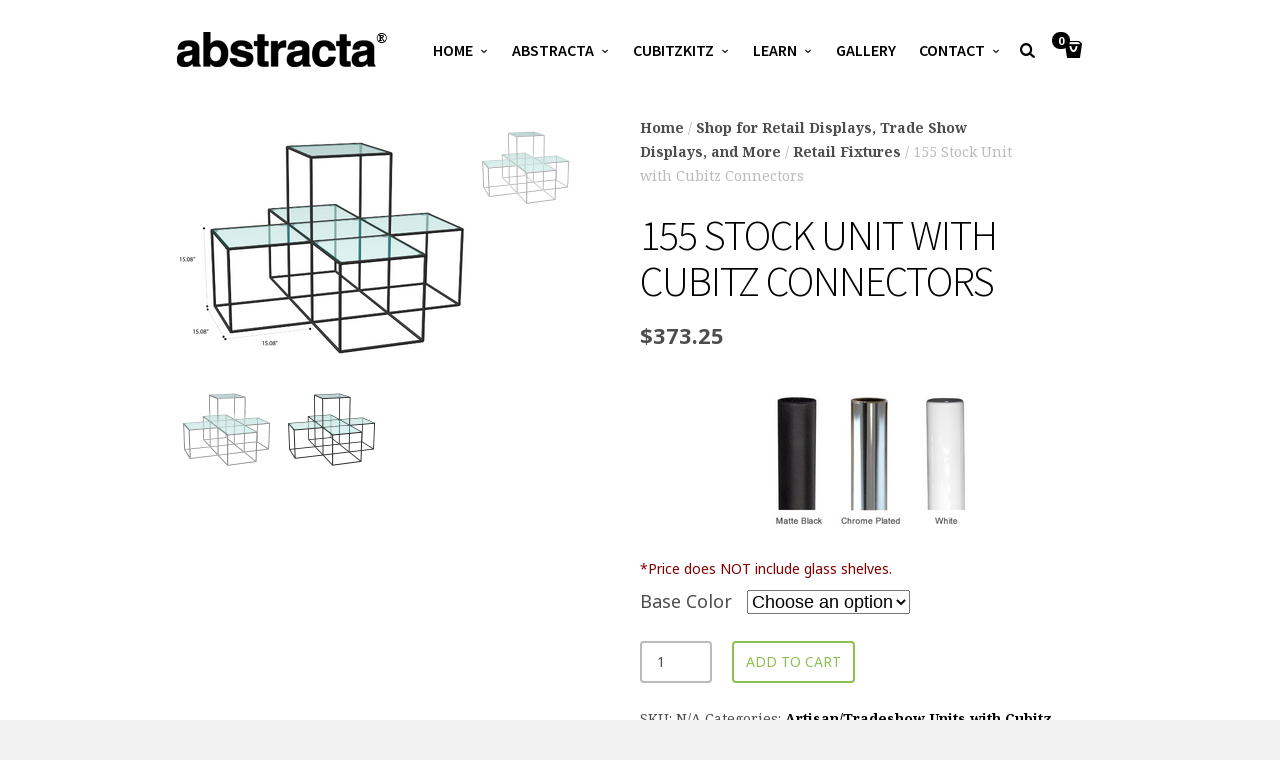

--- FILE ---
content_type: text/html; charset=UTF-8
request_url: https://www.abstracta.com/shop/155-stock-unit-cubitz-connectors/
body_size: 22125
content:
<!doctype html>
<html lang="en-US" class="responsive_768 responsive_480">
	<head>

	<!-- Added by Robert on 10/19/2022, requested by Jared. --> 
	<!-- Google tag (gtag.js) --> 
	<script async src="https://www.googletagmanager.com/gtag/js?id=G-378YTHDTRC"></script> 
	<script> 
	  window.dataLayer = window.dataLayer || []; 
	  function gtag(){dataLayer.push(arguments);} 
	  gtag('js', new Date()); 
	 
	  gtag('config', 'G-378YTHDTRC'); 
	</script>





		<meta name="viewport" content="width=device-width, initial-scale=1" />
<!-- v: 1.0 -->
<link rel="profile" href="https://gmpg.org/xfn/11" />
<meta charset="UTF-8">






		<style type="text/css" id="thb-customizer-imports">@import url(https://fonts.googleapis.com/css?family=Source+Sans+Pro:300,regular,600,700);   @import url(https://fonts.googleapis.com/css?family=Noto+Serif:regular,700,italic,700italic); @import url(https://fonts.googleapis.com/css?family=Noto+Sans:regular,700,italic,700italic);             </style><meta name='robots' content='index, follow, max-image-preview:large, max-snippet:-1, max-video-preview:-1' />

	<!-- This site is optimized with the Yoast SEO plugin v26.6 - https://yoast.com/wordpress/plugins/seo/ -->
	<title>155 Stock Unit with Cubitz Connectors - Abstracta</title>
	<link rel="canonical" href="https://www.abstracta.com/shop/155-stock-unit-cubitz-connectors/" />
	<meta property="og:locale" content="en_US" />
	<meta property="og:type" content="article" />
	<meta property="og:title" content="155 Stock Unit with Cubitz Connectors - Abstracta" />
	<meta property="og:description" content="&nbsp;    *Price does NOT include glass shelves." />
	<meta property="og:url" content="https://www.abstracta.com/shop/155-stock-unit-cubitz-connectors/" />
	<meta property="og:site_name" content="Abstracta" />
	<meta property="article:modified_time" content="2025-09-30T12:54:44+00:00" />
	<meta property="og:image" content="https://www.abstracta.com/wp-content/uploads/2021/11/155-Stock-Unit-Measurements-Abstracata-Wesbite.png" />
	<meta property="og:image:width" content="300" />
	<meta property="og:image:height" content="252" />
	<meta property="og:image:type" content="image/png" />
	<meta name="twitter:label1" content="Est. reading time" />
	<meta name="twitter:data1" content="2 minutes" />
	<script type="application/ld+json" class="yoast-schema-graph">{"@context":"https://schema.org","@graph":[{"@type":"WebPage","@id":"https://www.abstracta.com/shop/155-stock-unit-cubitz-connectors/","url":"https://www.abstracta.com/shop/155-stock-unit-cubitz-connectors/","name":"155 Stock Unit with Cubitz Connectors - Abstracta","isPartOf":{"@id":"https://www.abstracta.com/#website"},"primaryImageOfPage":{"@id":"https://www.abstracta.com/shop/155-stock-unit-cubitz-connectors/#primaryimage"},"image":{"@id":"https://www.abstracta.com/shop/155-stock-unit-cubitz-connectors/#primaryimage"},"thumbnailUrl":"https://www.abstracta.com/wp-content/uploads/2021/11/155-Stock-Unit-Measurements-Abstracata-Wesbite.png","datePublished":"2021-11-10T18:49:24+00:00","dateModified":"2025-09-30T12:54:44+00:00","breadcrumb":{"@id":"https://www.abstracta.com/shop/155-stock-unit-cubitz-connectors/#breadcrumb"},"inLanguage":"en-US","potentialAction":[{"@type":"ReadAction","target":["https://www.abstracta.com/shop/155-stock-unit-cubitz-connectors/"]}]},{"@type":"ImageObject","inLanguage":"en-US","@id":"https://www.abstracta.com/shop/155-stock-unit-cubitz-connectors/#primaryimage","url":"https://www.abstracta.com/wp-content/uploads/2021/11/155-Stock-Unit-Measurements-Abstracata-Wesbite.png","contentUrl":"https://www.abstracta.com/wp-content/uploads/2021/11/155-Stock-Unit-Measurements-Abstracata-Wesbite.png","width":300,"height":252},{"@type":"BreadcrumbList","@id":"https://www.abstracta.com/shop/155-stock-unit-cubitz-connectors/#breadcrumb","itemListElement":[{"@type":"ListItem","position":1,"name":"Home","item":"https://www.abstracta.com/"},{"@type":"ListItem","position":2,"name":"Shop for Retail Displays, Trade Show Displays, and More","item":"https://www.abstracta.com/shop/"},{"@type":"ListItem","position":3,"name":"155 Stock Unit with Cubitz Connectors"}]},{"@type":"WebSite","@id":"https://www.abstracta.com/#website","url":"https://www.abstracta.com/","name":"Abstracta","description":"","potentialAction":[{"@type":"SearchAction","target":{"@type":"EntryPoint","urlTemplate":"https://www.abstracta.com/?s={search_term_string}"},"query-input":{"@type":"PropertyValueSpecification","valueRequired":true,"valueName":"search_term_string"}}],"inLanguage":"en-US"}]}</script>
	<!-- / Yoast SEO plugin. -->



	<!-- This site is optimized with the Yoast SEO plugin v26.6 - https://yoast.com/wordpress/plugins/seo/ -->
	<title>155 Stock Unit with Cubitz Connectors - Abstracta</title>
	<link rel="canonical" href="https://www.abstracta.com/shop/155-stock-unit-cubitz-connectors/" />
	<meta property="og:locale" content="en_US" />
	<meta property="og:type" content="article" />
	<meta property="og:title" content="155 Stock Unit with Cubitz Connectors - Abstracta" />
	<meta property="og:description" content="&nbsp;    *Price does NOT include glass shelves." />
	<meta property="og:url" content="https://www.abstracta.com/shop/155-stock-unit-cubitz-connectors/" />
	<meta property="og:site_name" content="Abstracta" />
	<meta property="article:modified_time" content="2025-09-30T12:54:44+00:00" />
	<meta property="og:image" content="https://www.abstracta.com/wp-content/uploads/2021/11/155-Stock-Unit-Measurements-Abstracata-Wesbite.png" />
	<meta property="og:image:width" content="300" />
	<meta property="og:image:height" content="252" />
	<meta property="og:image:type" content="image/png" />
	<meta name="twitter:label1" content="Est. reading time" />
	<meta name="twitter:data1" content="2 minutes" />
	<script type="application/ld+json" class="yoast-schema-graph">{"@context":"https://schema.org","@graph":[{"@type":"WebPage","@id":"https://www.abstracta.com/shop/155-stock-unit-cubitz-connectors/","url":"https://www.abstracta.com/shop/155-stock-unit-cubitz-connectors/","name":"155 Stock Unit with Cubitz Connectors - Abstracta","isPartOf":{"@id":"https://www.abstracta.com/#website"},"primaryImageOfPage":{"@id":"https://www.abstracta.com/shop/155-stock-unit-cubitz-connectors/#primaryimage"},"image":{"@id":"https://www.abstracta.com/shop/155-stock-unit-cubitz-connectors/#primaryimage"},"thumbnailUrl":"https://www.abstracta.com/wp-content/uploads/2021/11/155-Stock-Unit-Measurements-Abstracata-Wesbite.png","datePublished":"2021-11-10T18:49:24+00:00","dateModified":"2025-09-30T12:54:44+00:00","breadcrumb":{"@id":"https://www.abstracta.com/shop/155-stock-unit-cubitz-connectors/#breadcrumb"},"inLanguage":"en-US","potentialAction":[{"@type":"ReadAction","target":["https://www.abstracta.com/shop/155-stock-unit-cubitz-connectors/"]}]},{"@type":"ImageObject","inLanguage":"en-US","@id":"https://www.abstracta.com/shop/155-stock-unit-cubitz-connectors/#primaryimage","url":"https://www.abstracta.com/wp-content/uploads/2021/11/155-Stock-Unit-Measurements-Abstracata-Wesbite.png","contentUrl":"https://www.abstracta.com/wp-content/uploads/2021/11/155-Stock-Unit-Measurements-Abstracata-Wesbite.png","width":300,"height":252},{"@type":"BreadcrumbList","@id":"https://www.abstracta.com/shop/155-stock-unit-cubitz-connectors/#breadcrumb","itemListElement":[{"@type":"ListItem","position":1,"name":"Home","item":"https://www.abstracta.com/"},{"@type":"ListItem","position":2,"name":"Shop for Retail Displays, Trade Show Displays, and More","item":"https://www.abstracta.com/shop/"},{"@type":"ListItem","position":3,"name":"155 Stock Unit with Cubitz Connectors"}]},{"@type":"WebSite","@id":"https://www.abstracta.com/#website","url":"https://www.abstracta.com/","name":"Abstracta","description":"","potentialAction":[{"@type":"SearchAction","target":{"@type":"EntryPoint","urlTemplate":"https://www.abstracta.com/?s={search_term_string}"},"query-input":{"@type":"PropertyValueSpecification","valueRequired":true,"valueName":"search_term_string"}}],"inLanguage":"en-US"}]}</script>
	<!-- / Yoast SEO plugin. -->


<link rel="alternate" type="application/rss+xml" title="Abstracta &raquo; Feed" href="https://www.abstracta.com/feed/" />
<link rel="alternate" type="application/rss+xml" title="Abstracta &raquo; Comments Feed" href="https://www.abstracta.com/comments/feed/" />
<link rel="alternate" type="application/rss+xml" title="Abstracta &raquo; 155 Stock Unit with Cubitz Connectors Comments Feed" href="https://www.abstracta.com/shop/155-stock-unit-cubitz-connectors/feed/" />
<link rel="alternate" title="oEmbed (JSON)" type="application/json+oembed" href="https://www.abstracta.com/wp-json/oembed/1.0/embed?url=https%3A%2F%2Fwww.abstracta.com%2Fshop%2F155-stock-unit-cubitz-connectors%2F" />
<link rel="alternate" title="oEmbed (XML)" type="text/xml+oembed" href="https://www.abstracta.com/wp-json/oembed/1.0/embed?url=https%3A%2F%2Fwww.abstracta.com%2Fshop%2F155-stock-unit-cubitz-connectors%2F&#038;format=xml" />
<style id='wp-img-auto-sizes-contain-inline-css' type='text/css'>
img:is([sizes=auto i],[sizes^="auto," i]){contain-intrinsic-size:3000px 1500px}
/*# sourceURL=wp-img-auto-sizes-contain-inline-css */
</style>
<link rel='stylesheet' id='wc-authorize-net-cim-checkout-block-css' href='https://www.abstracta.com/wp-content/plugins/woocommerce-gateway-authorize-net-cim/assets/css/blocks/wc-authorize-net-cim-checkout-block.css' type='text/css' media='all' />
<link rel='stylesheet' id='wpfb-css' href='//www.abstracta.com/wp-content/plugins/wp-filebase/wp-filebase.css?t=1457450368&#038;ver=3.4.3' type='text/css' media='all' />
<link rel='stylesheet' id='thb_theme_fonts-css' href='https://www.abstracta.com/wp-content/themes/one/css/theme-fonts.css' type='text/css' media='all' />
<link rel='stylesheet' id='thb_layout-css' href='https://www.abstracta.com/wp-content/themes/one/css/layout.css' type='text/css' media='all' />
<link rel='stylesheet' id='magnificpopup-css' href='https://www.abstracta.com/wp-content/themes/one/config/modules/backpack/lightbox/magnificpopup/css/magnificpopup.css' type='text/css' media='all' />
<link rel='stylesheet' id='thb_style_3-css' href='https://www.abstracta.com/wp-content/themes/one-child/style.css' type='text/css' media='all' />
<link rel='stylesheet' id='thb_woocommerce-css' href='https://www.abstracta.com/wp-content/themes/one/woocommerce/css/woocommerce.css' type='text/css' media='all' />
<link rel='stylesheet' id='thb-fontello-css' href='https://www.abstracta.com/wp-content/themes/one/framework/assets/shared/fontello/css/fontello.css' type='text/css' media='all' />
<style id='classic-theme-styles-inline-css' type='text/css'>
/*! This file is auto-generated */
.wp-block-button__link{color:#fff;background-color:#32373c;border-radius:9999px;box-shadow:none;text-decoration:none;padding:calc(.667em + 2px) calc(1.333em + 2px);font-size:1.125em}.wp-block-file__button{background:#32373c;color:#fff;text-decoration:none}
/*# sourceURL=/wp-includes/css/classic-themes.min.css */
</style>
<link rel='stylesheet' id='layerslider-css' href='https://www.abstracta.com/wp-content/plugins/LayerSlider/static/css/layerslider.css' type='text/css' media='all' />
<link rel='stylesheet' id='ls-google-fonts-css' href='https://fonts.googleapis.com/css?family=Lato:100,300,regular,700,900%7COpen+Sans:300%7CIndie+Flower:regular%7COswald:300,regular,700&#038;subset=latin' type='text/css' media='all' />
<link rel='stylesheet' id='contact-form-7-css' href='https://www.abstracta.com/wp-content/plugins/contact-form-7/includes/css/styles.css' type='text/css' media='all' />
<link rel='stylesheet' id='tp_twitter_plugin_css-css' href='https://www.abstracta.com/wp-content/plugins/recent-tweets-widget/tp_twitter_plugin.css' type='text/css' media='screen' />
<link rel='stylesheet' id='woocommerce-conditional-product-fees-for-checkout-css' href='https://www.abstracta.com/wp-content/plugins/woo-conditional-product-fees-for-checkout/public/css/woocommerce-conditional-product-fees-for-checkout-public.css' type='text/css' media='all' />
<style id='woocommerce-inline-inline-css' type='text/css'>
.woocommerce form .form-row .required { visibility: visible; }
/*# sourceURL=woocommerce-inline-inline-css */
</style>
<link rel='stylesheet' id='sv-wc-payment-gateway-payment-form-v5_12_1-css' href='https://www.abstracta.com/wp-content/plugins/woocommerce-gateway-authorize-net-cim/vendor/skyverge/wc-plugin-framework/woocommerce/payment-gateway/assets/css/frontend/sv-wc-payment-gateway-payment-form.min.css' type='text/css' media='all' />
<script type="text/javascript" id="jquery-core-js-extra">
/* <![CDATA[ */
var thb_system = {"ajax_url":"https://www.abstracta.com/wp-admin/admin-ajax.php","frontend_js_url":"https://www.abstracta.com/wp-content/themes/one/framework/assets/frontend/js","page_id":"6123","wp_version":"6.9"};
//# sourceURL=jquery-core-js-extra
/* ]]> */
</script>
<script type="text/javascript" src="https://www.abstracta.com/wp-includes/js/jquery/jquery.min.js" id="jquery-core-js"></script>
<script type="text/javascript" src="https://www.abstracta.com/wp-includes/js/jquery/jquery-migrate.min.js" id="jquery-migrate-js"></script>
<script type="text/javascript" src="https://www.abstracta.com/wp-content/plugins/LayerSlider/static/js/layerslider.kreaturamedia.jquery.js" id="layerslider-js"></script>
<script type="text/javascript" src="https://www.abstracta.com/wp-content/plugins/LayerSlider/static/js/greensock.js" id="greensock-js"></script>
<script type="text/javascript" src="https://www.abstracta.com/wp-content/plugins/LayerSlider/static/js/layerslider.transitions.js" id="layerslider-transitions-js"></script>
<script type="text/javascript" src="https://www.abstracta.com/wp-content/plugins/woocommerce/assets/js/jquery-tiptip/jquery.tipTip.min.js" id="jquery-tiptip-js"></script>
<script type="text/javascript" id="woocommerce-conditional-product-fees-for-checkout-js-extra">
/* <![CDATA[ */
var wcpfc_public_vars = {"fee_tooltip_data":[]};
//# sourceURL=woocommerce-conditional-product-fees-for-checkout-js-extra
/* ]]> */
</script>
<script type="text/javascript" src="https://www.abstracta.com/wp-content/plugins/woo-conditional-product-fees-for-checkout/public/js/woocommerce-conditional-product-fees-for-checkout-public.js" id="woocommerce-conditional-product-fees-for-checkout-js"></script>
<script type="text/javascript" src="https://www.abstracta.com/wp-content/plugins/woocommerce/assets/js/jquery-blockui/jquery.blockUI.min.js" id="wc-jquery-blockui-js" defer="defer" data-wp-strategy="defer"></script>
<script type="text/javascript" id="wc-add-to-cart-js-extra">
/* <![CDATA[ */
var wc_add_to_cart_params = {"ajax_url":"/wp-admin/admin-ajax.php","wc_ajax_url":"/?wc-ajax=%%endpoint%%","i18n_view_cart":"View cart","cart_url":"https://www.abstracta.com/cart/","is_cart":"","cart_redirect_after_add":"no"};
//# sourceURL=wc-add-to-cart-js-extra
/* ]]> */
</script>
<script type="text/javascript" src="https://www.abstracta.com/wp-content/plugins/woocommerce/assets/js/frontend/add-to-cart.min.js" id="wc-add-to-cart-js" defer="defer" data-wp-strategy="defer"></script>
<script type="text/javascript" id="wc-single-product-js-extra">
/* <![CDATA[ */
var wc_single_product_params = {"i18n_required_rating_text":"Please select a rating","i18n_rating_options":["1 of 5 stars","2 of 5 stars","3 of 5 stars","4 of 5 stars","5 of 5 stars"],"i18n_product_gallery_trigger_text":"View full-screen image gallery","review_rating_required":"yes","flexslider":{"rtl":false,"animation":"slide","smoothHeight":true,"directionNav":false,"controlNav":"thumbnails","slideshow":false,"animationSpeed":500,"animationLoop":false,"allowOneSlide":false},"zoom_enabled":"","zoom_options":[],"photoswipe_enabled":"","photoswipe_options":{"shareEl":false,"closeOnScroll":false,"history":false,"hideAnimationDuration":0,"showAnimationDuration":0},"flexslider_enabled":""};
//# sourceURL=wc-single-product-js-extra
/* ]]> */
</script>
<script type="text/javascript" src="https://www.abstracta.com/wp-content/plugins/woocommerce/assets/js/frontend/single-product.min.js" id="wc-single-product-js" defer="defer" data-wp-strategy="defer"></script>
<script type="text/javascript" src="https://www.abstracta.com/wp-content/plugins/woocommerce/assets/js/js-cookie/js.cookie.min.js" id="wc-js-cookie-js" defer="defer" data-wp-strategy="defer"></script>
<script type="text/javascript" id="woocommerce-js-extra">
/* <![CDATA[ */
var woocommerce_params = {"ajax_url":"/wp-admin/admin-ajax.php","wc_ajax_url":"/?wc-ajax=%%endpoint%%","i18n_password_show":"Show password","i18n_password_hide":"Hide password"};
//# sourceURL=woocommerce-js-extra
/* ]]> */
</script>
<script type="text/javascript" src="https://www.abstracta.com/wp-content/plugins/woocommerce/assets/js/frontend/woocommerce.min.js" id="woocommerce-js" defer="defer" data-wp-strategy="defer"></script>
<script type="text/javascript" src="https://www.abstracta.com/wp-content/themes/one-child/federated.js" id="federatedTracking-js"></script>
<link rel="EditURI" type="application/rsd+xml" title="RSD" href="https://www.abstracta.com/xmlrpc.php?rsd" />

<link rel='shortlink' href='https://www.abstracta.com/?p=6123' />

<!-- Bad Behavior 2.2.24 run time: 59.494 ms -->
			<!-- DO NOT COPY THIS SNIPPET! Start of Page Analytics Tracking for HubSpot WordPress plugin v11.3.33-->
			<script class="hsq-set-content-id" data-content-id="blog-post">
				var _hsq = _hsq || [];
				_hsq.push(["setContentType", "blog-post"]);
			</script>
			<!-- DO NOT COPY THIS SNIPPET! End of Page Analytics Tracking for HubSpot WordPress plugin -->
			<link rel="Shortcut Icon" href="/wp-content/uploads/favicons/fav32.png" type="image/x-icon" />
<link rel="apple-touch-icon" href="/wp-content/uploads/favicons/apple-touch-icon-precomposed.png" sizes="57x57" />
<link rel="apple-touch-icon" href="/wp-content/uploads/favicons/apple-touch-icon-72x72-precomposed.png" sizes="72x72" />
<link rel="apple-touch-icon" href="/wp-content/uploads/favicons/apple-touch-icon-114x114-precomposed.png" sizes="114x114" />
<link rel="apple-touch-icon" href="/wp-content/uploads/favicons/apple-touch-icon-144x144-precomposed.png" sizes="144x144" />
	<noscript><style>.woocommerce-product-gallery{ opacity: 1 !important; }</style></noscript>
			<style type="text/css" id="wp-custom-css">
			/*
Welcome to Custom CSS!

To learn how this works, see http://wp.me/PEmnE-Bt
*/
#abstracta-slide-title {
	text-transform: lowercase;
	font-weight: bold;
	font-family: "Helvetica";
}

.thb-slide-caption .thb-caption-inner-wrapper {
	text-shadow: 2px 2px 4px rgba(0,0,0,1);
}

.spring-sale .thb-caption-texts-wrapper {
	background-color: rgba(0,174,239,.75);
}

.header-layout-a #main-nav ul li:first-child {
	margin-left: 0;
}

.header-layout-a #main-nav ul li {
	margin-left: 23px;
}

.thb-search-icon-container a {
	margin-left: 10px;
}

.thb-search-icon-container {
	width: 15px;
}

.header-layout-a .thb-mini-cart-icon-wrapper .thb-mini-cart-icon, 
.header-layout-b .thb-mini-cart-icon-wrapper .thb-mini-cart-icon {
	margin-left: 15px;
}

.textwidget, #copyright {
	color: #939393;
}

.thb-btn {
	border-radius: 0;
}

.tubesAndConnectorsBtn a {
	width: 100%;
	height: 20px;
	font-weight: bold;
	font-size: 1.3em;
}

.thb-list li {
	font-weight: bold;
	font-size: 1.4em;
}

.blue-bar-page-list ul li a:hover {
	color: black;
}

.blue-bar-page-list .thb-section-block-header {
	display: none;
}

.blue-bar-pic img {
	margin-top: 43px;
}

#header {
	height: 20px !important;
}

.thb-overlay {
	display: none;
}

/* translucent bar over menu */
.page-id-147 .thb-header-inner-wrapper {
	background-color: rgba(0,0,0,0.5);
}

#thb-section-0 {
	margin-top: 0 !important;
}

.woocommerce-page.single-product .summary .thb-product-description {
	margin-top: 5px;
}

.woocommerce-page.single-product .summary .thb-product-description div p {
	margin-bottom: 5px;
}

.cart_totals small {
	color: #87181E;
}

/* change to mobile nav earlier so the nav doesn't wrap */
@media only screen and (max-width:990px) {
	.slide-menu-trigger {
		display: initial;
	}
	
	#main-nav {
		display: none !important;
	}
	
	#slide-menu-container {
		display: initial !important;
	}
}		</style>
			
<!--[if lt IE 9]>
	<script src="//html5shim.googlecode.com/svn/trunk/html5.js"></script>
<![endif]--><style type="text/css" id="thb-customizer">.header-layout-a #main-nav ul > li.action.blue > a:hover, .thb-section-column-block-thb_text_box .thb-section-block-call-to .action-primary:hover, .header-layout-a #main-nav ul ul li a:hover, #slide-menu-container ul li a:hover, .thb-navigation.numeric li .current, #page-links span, a:hover, .thb-text blockquote:after, .comment_body blockquote:after, .hentry.masonry .loop-post-meta a:hover, .item.list.classic .item-header .loop-post-meta a:hover, .thb-related li .item-title p a:hover, .meta.details a:hover, .thb-portfolio-grid-b .work-inner-wrapper .thb-like:hover, .thb-portfolio-filter .filterlist li.active, #respond .comment-notes a:hover, #respond .logged-in-as a:hover, .icon-style-a.thb-section-column-block-thb_text_box .thb-section-block-icon, .icon-style-b.thb-section-column-block-thb_text_box .thb-section-block-icon, .icon-style-e.thb-section-column-block-thb_text_box .thb-section-block-icon, .thb-section-column-block-thb_accordion .thb-toggle-trigger:hover, .thb-section-column-block-thb_accordion .thb-toggle-trigger:hover:before, .thb-tab-horizontal.thb-section-column-block-thb_tabs .thb-tabs-nav li.open a, .thb-tab-vertical.thb-section-column-block-thb_tabs .thb-tabs-nav li.open a, .thb-tab-vertical.thb-section-column-block-thb_tabs .thb-tabs-nav li.open a:after, .thb-tab-vertical.thb-section-column-block-thb_tabs .thb-tabs-nav li.open a:hover:after, .thb-section-column-block-thb_divider .thb-go-top:hover, .thb-skin-light .hentry.masonry .item-header h1 a:hover, .hentry.masonry .item-header .thb-skin-light h1 a:hover, .thb-skin-light .item.list.classic .item-header h1 a:hover, .item.list.classic .item-header .thb-skin-light h1 a:hover, .thb-skin-dark .thb-text a:hover, .thb-skin-dark .hentry.masonry .item-header h1 a:hover, .hentry.masonry .item-header .thb-skin-dark h1 a:hover, .thb-skin-dark .item.list.classic .item-header h1 a:hover, .item.list.classic .item-header .thb-skin-dark h1 a:hover, .thb_mini_cart_wrapper a:hover, .woocommerce-page .woocommerce-pagination li .current, .woocommerce .woocommerce-pagination li .current, .woocommerce-account .woocommerce-MyAccount-navigation ul li.is-active a, .woocommerce-page.single-product .summary .thb-product-header .woocommerce-breadcrumb a:hover { color: #000000; } .thb-btn.thb-read-more:after, .owl-buttons div.thb-read-more:after, .header-layout-a #main-nav ul > li.action.blue > a:after, .thb-section-column-block-thb_text_box .thb-section-block-call-to .action-primary:after, .header-layout-a #main-nav ul > li a:before, .thb-overlay, .thb-work-overlay, .format-aside.hentry.masonry .post-wrapper, .format-aside.item.list.classic .post-wrapper, .thb-portfolio-grid-b .work-thumb:hover .work-data, .thb-portfolio-filter .filterlist li.active:after, .thb-portfolio-filter .filterlist li.active:hover:after, .icon-style-c.thb-section-column-block-thb_text_box .thb-section-block-icon, .icon-style-d.thb-section-column-block-thb_text_box .thb-section-block-icon, .thb-section-column-block-thb_progress_bar.progress-style-b .thb-meter .thb-meter-bar-progress, .thb-section-column-block-thb_progress_bar.progress-style-a .thb-meter-bar-progress, .widget_shopping_cart_content .buttons .button.checkout:after, .thb_mini_cart_wrapper .buttons .button.checkout:after, .woocommerce-page .button.alt:after, .woocommerce .button.alt:after, .thb-product-numbers, .woocommerce-page .woocommerce-tabs .tabs li.active a, .woocommerce .woocommerce-tabs .tabs li.active a { background-color: #000000; } .thb-btn.thb-read-more:hover, .owl-buttons div.thb-read-more:hover, .thb-navigation.numeric li .current, #page-links span, .header-layout-a #main-nav ul > li.action.blue > a, .thb-text blockquote, .comment_body blockquote, .comment.bypostauthor .comment_rightcol .comment_head p, .icon-style-c.thb-section-column-block-thb_text_box .thb-section-block-icon, .icon-style-d.thb-section-column-block-thb_text_box .thb-section-block-icon, .thb-section-column-block-thb_text_box .thb-section-block-call-to .action-primary, .thb-tab-horizontal.thb-section-column-block-thb_tabs .thb-tabs-nav li.open a, .thb-skin-light#header #main-nav ul li.action.blue > a, .thb-skin-light .thb-btn.thb-read-more:hover, .thb-skin-light .owl-buttons div.thb-read-more:hover, .owl-buttons .thb-skin-light div.thb-read-more:hover, .thb-skin-dark .thb-btn.thb-read-more:hover, .thb-skin-dark .owl-buttons div.thb-read-more:hover, .owl-buttons .thb-skin-dark div.thb-read-more:hover, .woocommerce-page .woocommerce-pagination li .current, .woocommerce .woocommerce-pagination li .current { border-color: #000000; } #slide-menu-container, #thb-search-box-container { background-color: rgba(0,0,0,0.9); } ::-webkit-selection { background-color: #000000; } ::-moz-selection { background-color: #000000; } ::selection { background-color: #000000; } #nprogress .spinner .spinner-icon { border-top-color: #000000; } #nprogress .spinner .spinner-icon { border-left-color: #000000; } </style><style type="text/css">










</style>	<link rel='stylesheet' id='wc-blocks-style-css' href='https://www.abstracta.com/wp-content/plugins/woocommerce/assets/client/blocks/wc-blocks.css' type='text/css' media='all' />
<style id='global-styles-inline-css' type='text/css'>
:root{--wp--preset--aspect-ratio--square: 1;--wp--preset--aspect-ratio--4-3: 4/3;--wp--preset--aspect-ratio--3-4: 3/4;--wp--preset--aspect-ratio--3-2: 3/2;--wp--preset--aspect-ratio--2-3: 2/3;--wp--preset--aspect-ratio--16-9: 16/9;--wp--preset--aspect-ratio--9-16: 9/16;--wp--preset--color--black: #000000;--wp--preset--color--cyan-bluish-gray: #abb8c3;--wp--preset--color--white: #ffffff;--wp--preset--color--pale-pink: #f78da7;--wp--preset--color--vivid-red: #cf2e2e;--wp--preset--color--luminous-vivid-orange: #ff6900;--wp--preset--color--luminous-vivid-amber: #fcb900;--wp--preset--color--light-green-cyan: #7bdcb5;--wp--preset--color--vivid-green-cyan: #00d084;--wp--preset--color--pale-cyan-blue: #8ed1fc;--wp--preset--color--vivid-cyan-blue: #0693e3;--wp--preset--color--vivid-purple: #9b51e0;--wp--preset--gradient--vivid-cyan-blue-to-vivid-purple: linear-gradient(135deg,rgb(6,147,227) 0%,rgb(155,81,224) 100%);--wp--preset--gradient--light-green-cyan-to-vivid-green-cyan: linear-gradient(135deg,rgb(122,220,180) 0%,rgb(0,208,130) 100%);--wp--preset--gradient--luminous-vivid-amber-to-luminous-vivid-orange: linear-gradient(135deg,rgb(252,185,0) 0%,rgb(255,105,0) 100%);--wp--preset--gradient--luminous-vivid-orange-to-vivid-red: linear-gradient(135deg,rgb(255,105,0) 0%,rgb(207,46,46) 100%);--wp--preset--gradient--very-light-gray-to-cyan-bluish-gray: linear-gradient(135deg,rgb(238,238,238) 0%,rgb(169,184,195) 100%);--wp--preset--gradient--cool-to-warm-spectrum: linear-gradient(135deg,rgb(74,234,220) 0%,rgb(151,120,209) 20%,rgb(207,42,186) 40%,rgb(238,44,130) 60%,rgb(251,105,98) 80%,rgb(254,248,76) 100%);--wp--preset--gradient--blush-light-purple: linear-gradient(135deg,rgb(255,206,236) 0%,rgb(152,150,240) 100%);--wp--preset--gradient--blush-bordeaux: linear-gradient(135deg,rgb(254,205,165) 0%,rgb(254,45,45) 50%,rgb(107,0,62) 100%);--wp--preset--gradient--luminous-dusk: linear-gradient(135deg,rgb(255,203,112) 0%,rgb(199,81,192) 50%,rgb(65,88,208) 100%);--wp--preset--gradient--pale-ocean: linear-gradient(135deg,rgb(255,245,203) 0%,rgb(182,227,212) 50%,rgb(51,167,181) 100%);--wp--preset--gradient--electric-grass: linear-gradient(135deg,rgb(202,248,128) 0%,rgb(113,206,126) 100%);--wp--preset--gradient--midnight: linear-gradient(135deg,rgb(2,3,129) 0%,rgb(40,116,252) 100%);--wp--preset--font-size--small: 13px;--wp--preset--font-size--medium: 20px;--wp--preset--font-size--large: 36px;--wp--preset--font-size--x-large: 42px;--wp--preset--spacing--20: 0.44rem;--wp--preset--spacing--30: 0.67rem;--wp--preset--spacing--40: 1rem;--wp--preset--spacing--50: 1.5rem;--wp--preset--spacing--60: 2.25rem;--wp--preset--spacing--70: 3.38rem;--wp--preset--spacing--80: 5.06rem;--wp--preset--shadow--natural: 6px 6px 9px rgba(0, 0, 0, 0.2);--wp--preset--shadow--deep: 12px 12px 50px rgba(0, 0, 0, 0.4);--wp--preset--shadow--sharp: 6px 6px 0px rgba(0, 0, 0, 0.2);--wp--preset--shadow--outlined: 6px 6px 0px -3px rgb(255, 255, 255), 6px 6px rgb(0, 0, 0);--wp--preset--shadow--crisp: 6px 6px 0px rgb(0, 0, 0);}:where(.is-layout-flex){gap: 0.5em;}:where(.is-layout-grid){gap: 0.5em;}body .is-layout-flex{display: flex;}.is-layout-flex{flex-wrap: wrap;align-items: center;}.is-layout-flex > :is(*, div){margin: 0;}body .is-layout-grid{display: grid;}.is-layout-grid > :is(*, div){margin: 0;}:where(.wp-block-columns.is-layout-flex){gap: 2em;}:where(.wp-block-columns.is-layout-grid){gap: 2em;}:where(.wp-block-post-template.is-layout-flex){gap: 1.25em;}:where(.wp-block-post-template.is-layout-grid){gap: 1.25em;}.has-black-color{color: var(--wp--preset--color--black) !important;}.has-cyan-bluish-gray-color{color: var(--wp--preset--color--cyan-bluish-gray) !important;}.has-white-color{color: var(--wp--preset--color--white) !important;}.has-pale-pink-color{color: var(--wp--preset--color--pale-pink) !important;}.has-vivid-red-color{color: var(--wp--preset--color--vivid-red) !important;}.has-luminous-vivid-orange-color{color: var(--wp--preset--color--luminous-vivid-orange) !important;}.has-luminous-vivid-amber-color{color: var(--wp--preset--color--luminous-vivid-amber) !important;}.has-light-green-cyan-color{color: var(--wp--preset--color--light-green-cyan) !important;}.has-vivid-green-cyan-color{color: var(--wp--preset--color--vivid-green-cyan) !important;}.has-pale-cyan-blue-color{color: var(--wp--preset--color--pale-cyan-blue) !important;}.has-vivid-cyan-blue-color{color: var(--wp--preset--color--vivid-cyan-blue) !important;}.has-vivid-purple-color{color: var(--wp--preset--color--vivid-purple) !important;}.has-black-background-color{background-color: var(--wp--preset--color--black) !important;}.has-cyan-bluish-gray-background-color{background-color: var(--wp--preset--color--cyan-bluish-gray) !important;}.has-white-background-color{background-color: var(--wp--preset--color--white) !important;}.has-pale-pink-background-color{background-color: var(--wp--preset--color--pale-pink) !important;}.has-vivid-red-background-color{background-color: var(--wp--preset--color--vivid-red) !important;}.has-luminous-vivid-orange-background-color{background-color: var(--wp--preset--color--luminous-vivid-orange) !important;}.has-luminous-vivid-amber-background-color{background-color: var(--wp--preset--color--luminous-vivid-amber) !important;}.has-light-green-cyan-background-color{background-color: var(--wp--preset--color--light-green-cyan) !important;}.has-vivid-green-cyan-background-color{background-color: var(--wp--preset--color--vivid-green-cyan) !important;}.has-pale-cyan-blue-background-color{background-color: var(--wp--preset--color--pale-cyan-blue) !important;}.has-vivid-cyan-blue-background-color{background-color: var(--wp--preset--color--vivid-cyan-blue) !important;}.has-vivid-purple-background-color{background-color: var(--wp--preset--color--vivid-purple) !important;}.has-black-border-color{border-color: var(--wp--preset--color--black) !important;}.has-cyan-bluish-gray-border-color{border-color: var(--wp--preset--color--cyan-bluish-gray) !important;}.has-white-border-color{border-color: var(--wp--preset--color--white) !important;}.has-pale-pink-border-color{border-color: var(--wp--preset--color--pale-pink) !important;}.has-vivid-red-border-color{border-color: var(--wp--preset--color--vivid-red) !important;}.has-luminous-vivid-orange-border-color{border-color: var(--wp--preset--color--luminous-vivid-orange) !important;}.has-luminous-vivid-amber-border-color{border-color: var(--wp--preset--color--luminous-vivid-amber) !important;}.has-light-green-cyan-border-color{border-color: var(--wp--preset--color--light-green-cyan) !important;}.has-vivid-green-cyan-border-color{border-color: var(--wp--preset--color--vivid-green-cyan) !important;}.has-pale-cyan-blue-border-color{border-color: var(--wp--preset--color--pale-cyan-blue) !important;}.has-vivid-cyan-blue-border-color{border-color: var(--wp--preset--color--vivid-cyan-blue) !important;}.has-vivid-purple-border-color{border-color: var(--wp--preset--color--vivid-purple) !important;}.has-vivid-cyan-blue-to-vivid-purple-gradient-background{background: var(--wp--preset--gradient--vivid-cyan-blue-to-vivid-purple) !important;}.has-light-green-cyan-to-vivid-green-cyan-gradient-background{background: var(--wp--preset--gradient--light-green-cyan-to-vivid-green-cyan) !important;}.has-luminous-vivid-amber-to-luminous-vivid-orange-gradient-background{background: var(--wp--preset--gradient--luminous-vivid-amber-to-luminous-vivid-orange) !important;}.has-luminous-vivid-orange-to-vivid-red-gradient-background{background: var(--wp--preset--gradient--luminous-vivid-orange-to-vivid-red) !important;}.has-very-light-gray-to-cyan-bluish-gray-gradient-background{background: var(--wp--preset--gradient--very-light-gray-to-cyan-bluish-gray) !important;}.has-cool-to-warm-spectrum-gradient-background{background: var(--wp--preset--gradient--cool-to-warm-spectrum) !important;}.has-blush-light-purple-gradient-background{background: var(--wp--preset--gradient--blush-light-purple) !important;}.has-blush-bordeaux-gradient-background{background: var(--wp--preset--gradient--blush-bordeaux) !important;}.has-luminous-dusk-gradient-background{background: var(--wp--preset--gradient--luminous-dusk) !important;}.has-pale-ocean-gradient-background{background: var(--wp--preset--gradient--pale-ocean) !important;}.has-electric-grass-gradient-background{background: var(--wp--preset--gradient--electric-grass) !important;}.has-midnight-gradient-background{background: var(--wp--preset--gradient--midnight) !important;}.has-small-font-size{font-size: var(--wp--preset--font-size--small) !important;}.has-medium-font-size{font-size: var(--wp--preset--font-size--medium) !important;}.has-large-font-size{font-size: var(--wp--preset--font-size--large) !important;}.has-x-large-font-size{font-size: var(--wp--preset--font-size--x-large) !important;}
/*# sourceURL=global-styles-inline-css */
</style>
</head>
	<body data-rsssl=1 class="wp-singular product-template-default single single-product postid-6123 wp-theme-one wp-child-theme-one-child theme-one woocommerce woocommerce-page woocommerce-no-js logo-left thb-lightbox-enabled layout-width-extended header-layout-a pageheader-alignment-left pageheader-layout-a subtitle-top thb-sticky-header thb-theme thb-desktop thb-woocommerce-cartempty sidebar-right">

		
					<div id="thb-search-box-container">
				<div class="thb-search-box-wrapper">
					<form role="search" method="get" id="searchform" action="https://www.abstracta.com/">
    <div>
    	<label class="screen-reader-text" for="s">Search for:</label>
        <input type="text" value="" name="s" id="s" placeholder="Type your keywords and hit enter">
        <button type="submit" id="searchsubmit" value="Search"></button>
    </div>
</form>					<a href="#" id="thb-search-exit"><span>Exit</span></a>
				</div>
			</div>
		
		<div id="thb-external-wrapper">

			
				<header id="header" class="thb-skin-dark">

	<div class="thb-header-inner-wrapper">

		<div class="thb-section-container">

			
			<div class="thb-header-wrapper">

				
						<style type="text/css">
		@media all and (-webkit-min-device-pixel-ratio: 1.5) {

			#logo a {
				background-position: center center;
				background-repeat: no-repeat;
				background-size: contain;
			}

			
				#logo a {
					background-image: url('https://www.abstracta.com/wp-content/uploads/2015/01/logo-black-retina.png');
				}

			
			
				.thb-skin-light #logo a {
					background-image: url('https://www.abstracta.com/wp-content/uploads/2018/12/logo-white®-1.png');
				}

			
			#logo img { visibility: hidden; }
		}
	</style>


<div id="logo">
			<span class="hidden">Abstracta</span>
	
	<a href="https://www.abstracta.com/" title="Abstracta">
		
							<img src="https://www.abstracta.com/wp-content/uploads/2018/12/logo-black®.png" alt="" class="thb-standard-logo">
			
							<img src="https://www.abstracta.com/wp-content/uploads/2018/12/logo-white®-1.png" alt="" class="thb-white-logo">
			
			</a>
</div>
					
<nav id="main-nav" class="main-navigation primary">
	<h2 class="hidden">Main navigation</h2>
	
	<div class="menu-primary-container"><ul id="menu-primary" class="menu"><li id="menu-item-400" class="menu-item menu-item-type-post_type menu-item-object-page menu-item-home menu-item-has-children menu-item-400"><a href="https://www.abstracta.com/">Home</a>
<ul class="sub-menu">
	<li id="menu-item-349" class="menu-item menu-item-type-post_type menu-item-object-page menu-item-349"><a href="https://www.abstracta.com/industries/">Industries</a></li>
</ul>
</li>
<li id="menu-item-330" class="menu-item menu-item-type-post_type menu-item-object-page menu-item-has-children menu-item-330"><a href="https://www.abstracta.com/products/">Abstracta</a>
<ul class="sub-menu">
	<li id="menu-item-4663" class="menu-item menu-item-type-post_type menu-item-object-page menu-item-has-children menu-item-4663"><a href="https://www.abstracta.com/products/artisantradeshow-units/">Retail Fixtures, Retail Displays, and Artisan/Tradeshow Units</a>
	<ul class="sub-menu">
		<li id="menu-item-7089" class="menu-item menu-item-type-post_type menu-item-object-page menu-item-7089"><a href="https://www.abstracta.com/products/artisantradeshow-units/artisan-units/">Artisan/Tradeshow Units with original connectors</a></li>
		<li id="menu-item-7090" class="menu-item menu-item-type-post_type menu-item-object-page menu-item-7090"><a href="https://www.abstracta.com/products/artisantradeshow-units/artisantradeshow-units-cubitz-connectors-2/">Artisan/Tradeshow Units with Cubitz connectors</a></li>
	</ul>
</li>
	<li id="menu-item-5389" class="menu-item menu-item-type-post_type menu-item-object-page menu-item-5389"><a href="https://www.abstracta.com/products/abstracta-home-office-furniture/">Abstracta for the Home, Office, &#038; Home Office</a></li>
	<li id="menu-item-4617" class="menu-item menu-item-type-post_type menu-item-object-page menu-item-has-children menu-item-4617"><a href="https://www.abstracta.com/products/connectors/">Connectors</a>
	<ul class="sub-menu">
		<li id="menu-item-7094" class="menu-item menu-item-type-post_type menu-item-object-page menu-item-7094"><a href="https://www.abstracta.com/products/connectors/originalconnectors/">Abstracta® Original Connectors</a></li>
		<li id="menu-item-7095" class="menu-item menu-item-type-post_type menu-item-object-page menu-item-7095"><a href="https://www.abstracta.com/products/connectors/cubitz-connectors/">Cubitz® Connectors</a></li>
	</ul>
</li>
	<li id="menu-item-364" class="menu-item menu-item-type-post_type menu-item-object-page menu-item-364"><a href="https://www.abstracta.com/products/tubes/">Tubes</a></li>
	<li id="menu-item-367" class="menu-item menu-item-type-post_type menu-item-object-page menu-item-367"><a href="https://www.abstracta.com/shelving/">Shelving</a></li>
	<li id="menu-item-370" class="menu-item menu-item-type-post_type menu-item-object-page menu-item-370"><a href="https://www.abstracta.com/products/accessories/">Accessories</a></li>
	<li id="menu-item-373" class="menu-item menu-item-type-post_type menu-item-object-page menu-item-373"><a href="https://www.abstracta.com/products/design/">Design Your Own</a></li>
</ul>
</li>
<li id="menu-item-6978" class="menu-item menu-item-type-post_type menu-item-object-page menu-item-has-children menu-item-6978"><a href="https://www.abstracta.com/introducing-cubitzkitz/">CubitzKitz</a>
<ul class="sub-menu">
	<li id="menu-item-7113" class="menu-item menu-item-type-post_type menu-item-object-page menu-item-7113"><a href="https://www.abstracta.com/purchase-cubitzkitz-for-assembly/">Purchase CubitzKitz for Assembly</a></li>
	<li id="menu-item-7034" class="menu-item menu-item-type-post_type menu-item-object-page menu-item-7034"><a href="https://www.abstracta.com/cubitzkitz-for-the-office-or-home-office/">CubitzKitz for the Office or Home Office</a></li>
	<li id="menu-item-7035" class="menu-item menu-item-type-post_type menu-item-object-page menu-item-7035"><a href="https://www.abstracta.com/purchase-cubitz-kitz/">CubitzKitz for the Home</a></li>
	<li id="menu-item-7036" class="menu-item menu-item-type-post_type menu-item-object-page menu-item-7036"><a href="https://www.abstracta.com/products/connectors/cubitz-connectors/">CubitzKitz Connectors</a></li>
	<li id="menu-item-7104" class="menu-item menu-item-type-post_type menu-item-object-page menu-item-7104"><a href="https://www.abstracta.com/cubitzkitz-instructions/">CubitzKitz Instructions</a></li>
</ul>
</li>
<li id="menu-item-329" class="menu-item menu-item-type-post_type menu-item-object-page menu-item-has-children menu-item-329"><a href="https://www.abstracta.com/learn-more-about-abstracta/">Learn</a>
<ul class="sub-menu">
	<li id="menu-item-376" class="menu-item menu-item-type-post_type menu-item-object-page menu-item-376"><a href="https://www.abstracta.com/learn-more-about-abstracta/abstracta/">About Abstracta</a></li>
	<li id="menu-item-379" class="menu-item menu-item-type-post_type menu-item-object-page menu-item-379"><a href="https://www.abstracta.com/learn-more-about-abstracta/abstracta-system/">Abstracta System</a></li>
	<li id="menu-item-382" class="menu-item menu-item-type-post_type menu-item-object-page menu-item-382"><a href="https://www.abstracta.com/learn-more-about-abstracta/abstracta-assembly/">Assembling Abstracta Displays</a></li>
	<li id="menu-item-3447" class="menu-item menu-item-type-post_type menu-item-object-page menu-item-3447"><a href="https://www.abstracta.com/learn-more-about-abstracta/testimonials/">Testimonials</a></li>
	<li id="menu-item-385" class="menu-item menu-item-type-post_type menu-item-object-page menu-item-385"><a href="https://www.abstracta.com/learn-more-about-abstracta/instructional-videos/">Instructional Videos</a></li>
	<li id="menu-item-388" class="menu-item menu-item-type-post_type menu-item-object-page menu-item-388"><a href="https://www.abstracta.com/learn-more-about-abstracta/faq/">FAQ</a></li>
	<li id="menu-item-7992" class="menu-item menu-item-type-post_type menu-item-object-page menu-item-7992"><a href="https://www.abstracta.com/warranty-policy/">Warranty Policy</a></li>
	<li id="menu-item-7702" class="menu-item menu-item-type-post_type menu-item-object-page menu-item-7702"><a href="https://www.abstracta.com/abstracta-return-policy/">Abstracta Return Policy</a></li>
	<li id="menu-item-391" class="menu-item menu-item-type-post_type menu-item-object-page menu-item-391"><a href="https://www.abstracta.com/learn-more-about-abstracta/literature/">Literature</a></li>
	<li id="menu-item-7957" class="menu-item menu-item-type-post_type menu-item-object-page menu-item-7957"><a href="https://www.abstracta.com/privacy-policy-abstracta-displays/">Privacy Policy Abstracta Displays</a></li>
	<li id="menu-item-338" class="menu-item menu-item-type-post_type menu-item-object-page menu-item-338"><a href="https://www.abstracta.com/blog/">Blog</a></li>
</ul>
</li>
<li id="menu-item-342" class="menu-item menu-item-type-post_type menu-item-object-page menu-item-342"><a href="https://www.abstracta.com/portfolio-and-galleries/">Gallery</a></li>
<li id="menu-item-395" class="menu-item menu-item-type-post_type menu-item-object-page menu-item-has-children menu-item-395"><a href="https://www.abstracta.com/contact/request-catalog/">Contact</a>
<ul class="sub-menu">
	<li id="menu-item-6820" class="menu-item menu-item-type-post_type menu-item-object-page menu-item-6820"><a href="https://www.abstracta.com/contact/request-catalog/">Contact us / Request Catalog</a></li>
	<li id="menu-item-6394" class="menu-item menu-item-type-custom menu-item-object-custom menu-item-has-children menu-item-6394"><a href="https://www.consort.com/brand-categories">Consort Display Group Brands</a>
	<ul class="sub-menu">
		<li id="menu-item-6395" class="menu-item menu-item-type-custom menu-item-object-custom menu-item-6395"><a href="https://www.bannerflex.com/">BannerFlex</a></li>
		<li id="menu-item-6397" class="menu-item menu-item-type-custom menu-item-object-custom menu-item-6397"><a href="https://www.kalamazoobannerworks.com/">Kalamazoo Banner Works</a></li>
		<li id="menu-item-6396" class="menu-item menu-item-type-custom menu-item-object-custom menu-item-6396"><a href="https://www.doripole.com/">Dori Pole</a></li>
		<li id="menu-item-6398" class="menu-item menu-item-type-custom menu-item-object-custom menu-item-6398"><a href="https://www.consort.com/brand-categories/kalamazoo-waterjet">Kalamazoo WaterJet</a></li>
		<li id="menu-item-6399" class="menu-item menu-item-type-custom menu-item-object-custom menu-item-6399"><a href="https://www.podiadisplays.com/">Podia Displays</a></li>
	</ul>
</li>
</ul>
</li>
</ul></div>
	</nav>

<div class='thb-search-icon-container'><a href='#'><span>Search</span></a></div><div class='thb-mini-cart-icon-wrapper'><div class='thb-mini-cart-icon '><a href='https://www.abstracta.com/cart/' id='thb-cart-trigger'><span class='thb-product-numbers'>0</span>Cart</a><div class='thb_mini_cart_wrapper'><div class='widget_shopping_cart_content'>

	<p class="woocommerce-mini-cart__empty-message">No products in the cart.</p>


</div></div></div></div>
					<div class="slide-menu-trigger-wrapper">
						<a href="#" class="slide-menu-trigger">open</a>
					</div>

				
			</div>

			
		</div>

	</div>
</header>
			
						<div id="page-content">
														
<header id="page-header" class="thb-page-header-disabled">

	
	<div class="thb-page-header-wrapper thb-skin-dark">
		<div class="thb-page-header-wrapper-extra">

			
			<div class="thb-page-header-inner-wrapper hidden">
				
									<p class="page-subtitle "  >
													<span class="updated published">November 10, 2021</span>
											</p>
				
									<h1 class='page-title' >155 Stock Unit with Cubitz Connectors</h1>							</div>

			
		</div>
	</div>

</header>
					<div class="thb-section-container">
						<div id="main-content">
	
					
			<div class="woocommerce-notices-wrapper"></div><div id="product-6123" class="product type-product post-6123 status-publish first instock product_cat-artisantradeshow-units-with-cubitz-connectors product_cat-retail-fixtures has-post-thumbnail taxable shipping-taxable purchasable product-type-variable">

	<div class="woocommerce-product-gallery woocommerce-product-gallery--with-images woocommerce-product-gallery--columns-4 images" data-columns="4" style="opacity: 0; transition: opacity .25s ease-in-out;">
	<figure class="woocommerce-product-gallery__wrapper">
		<div data-thumb="https://www.abstracta.com/wp-content/uploads/2021/11/155-Stock-Unit-Measurements-Abstracata-Wesbite-100x100.png" data-thumb-alt="155 Stock Unit with Cubitz Connectors" data-thumb-srcset="https://www.abstracta.com/wp-content/uploads/2021/11/155-Stock-Unit-Measurements-Abstracata-Wesbite-100x100.png 100w, https://www.abstracta.com/wp-content/uploads/2021/11/155-Stock-Unit-Measurements-Abstracata-Wesbite-150x150.png 150w, https://www.abstracta.com/wp-content/uploads/2021/11/155-Stock-Unit-Measurements-Abstracata-Wesbite-80x80.png 80w"  data-thumb-sizes="(max-width: 100px) 100vw, 100px" class="woocommerce-product-gallery__image"><a href="https://www.abstracta.com/wp-content/uploads/2021/11/155-Stock-Unit-Measurements-Abstracata-Wesbite.png"><img width="300" height="252" src="https://www.abstracta.com/wp-content/uploads/2021/11/155-Stock-Unit-Measurements-Abstracata-Wesbite.png" class="wp-post-image" alt="155 Stock Unit with Cubitz Connectors" data-caption="" data-src="https://www.abstracta.com/wp-content/uploads/2021/11/155-Stock-Unit-Measurements-Abstracata-Wesbite.png" data-large_image="https://www.abstracta.com/wp-content/uploads/2021/11/155-Stock-Unit-Measurements-Abstracata-Wesbite.png" data-large_image_width="300" data-large_image_height="252" decoding="async" fetchpriority="high" srcset="https://www.abstracta.com/wp-content/uploads/2021/11/155-Stock-Unit-Measurements-Abstracata-Wesbite.png 300w, https://www.abstracta.com/wp-content/uploads/2021/11/155-Stock-Unit-Measurements-Abstracata-Wesbite-179x150.png 179w" sizes="(max-width: 300px) 100vw, 300px" /></a></div><div data-thumb="https://www.abstracta.com/wp-content/uploads/2021/11/155-White-Image-600X600-100x100.png" data-thumb-alt="155 Stock Unit with Cubitz Connectors - Image 2" data-thumb-srcset="https://www.abstracta.com/wp-content/uploads/2021/11/155-White-Image-600X600-100x100.png 100w, https://www.abstracta.com/wp-content/uploads/2021/11/155-White-Image-600X600-300x300.png 300w, https://www.abstracta.com/wp-content/uploads/2021/11/155-White-Image-600X600-150x150.png 150w, https://www.abstracta.com/wp-content/uploads/2021/11/155-White-Image-600X600-80x80.png 80w, https://www.abstracta.com/wp-content/uploads/2021/11/155-White-Image-600X600-400x400.png 400w, https://www.abstracta.com/wp-content/uploads/2021/11/155-White-Image-600X600.png 600w"  data-thumb-sizes="(max-width: 100px) 100vw, 100px" class="woocommerce-product-gallery__image"><a href="https://www.abstracta.com/wp-content/uploads/2021/11/155-White-Image-600X600.png"><img width="100" height="100" src="https://www.abstracta.com/wp-content/uploads/2021/11/155-White-Image-600X600-100x100.png" class="" alt="155 Stock Unit with Cubitz Connectors - Image 2" data-caption="" data-src="https://www.abstracta.com/wp-content/uploads/2021/11/155-White-Image-600X600.png" data-large_image="https://www.abstracta.com/wp-content/uploads/2021/11/155-White-Image-600X600.png" data-large_image_width="600" data-large_image_height="600" decoding="async" srcset="https://www.abstracta.com/wp-content/uploads/2021/11/155-White-Image-600X600-100x100.png 100w, https://www.abstracta.com/wp-content/uploads/2021/11/155-White-Image-600X600-300x300.png 300w, https://www.abstracta.com/wp-content/uploads/2021/11/155-White-Image-600X600-150x150.png 150w, https://www.abstracta.com/wp-content/uploads/2021/11/155-White-Image-600X600-80x80.png 80w, https://www.abstracta.com/wp-content/uploads/2021/11/155-White-Image-600X600-400x400.png 400w, https://www.abstracta.com/wp-content/uploads/2021/11/155-White-Image-600X600.png 600w" sizes="(max-width: 100px) 100vw, 100px" /></a></div><div data-thumb="https://www.abstracta.com/wp-content/uploads/2021/11/155-Chrome-Image-600X600-100x100.png" data-thumb-alt="155 Stock Unit with Cubitz Connectors - Image 3" data-thumb-srcset="https://www.abstracta.com/wp-content/uploads/2021/11/155-Chrome-Image-600X600-100x100.png 100w, https://www.abstracta.com/wp-content/uploads/2021/11/155-Chrome-Image-600X600-300x300.png 300w, https://www.abstracta.com/wp-content/uploads/2021/11/155-Chrome-Image-600X600-150x150.png 150w, https://www.abstracta.com/wp-content/uploads/2021/11/155-Chrome-Image-600X600-80x80.png 80w, https://www.abstracta.com/wp-content/uploads/2021/11/155-Chrome-Image-600X600-400x400.png 400w, https://www.abstracta.com/wp-content/uploads/2021/11/155-Chrome-Image-600X600.png 600w"  data-thumb-sizes="(max-width: 100px) 100vw, 100px" class="woocommerce-product-gallery__image"><a href="https://www.abstracta.com/wp-content/uploads/2021/11/155-Chrome-Image-600X600.png"><img width="100" height="100" src="https://www.abstracta.com/wp-content/uploads/2021/11/155-Chrome-Image-600X600-100x100.png" class="" alt="155 Stock Unit with Cubitz Connectors - Image 3" data-caption="" data-src="https://www.abstracta.com/wp-content/uploads/2021/11/155-Chrome-Image-600X600.png" data-large_image="https://www.abstracta.com/wp-content/uploads/2021/11/155-Chrome-Image-600X600.png" data-large_image_width="600" data-large_image_height="600" decoding="async" srcset="https://www.abstracta.com/wp-content/uploads/2021/11/155-Chrome-Image-600X600-100x100.png 100w, https://www.abstracta.com/wp-content/uploads/2021/11/155-Chrome-Image-600X600-300x300.png 300w, https://www.abstracta.com/wp-content/uploads/2021/11/155-Chrome-Image-600X600-150x150.png 150w, https://www.abstracta.com/wp-content/uploads/2021/11/155-Chrome-Image-600X600-80x80.png 80w, https://www.abstracta.com/wp-content/uploads/2021/11/155-Chrome-Image-600X600-400x400.png 400w, https://www.abstracta.com/wp-content/uploads/2021/11/155-Chrome-Image-600X600.png 600w" sizes="(max-width: 100px) 100vw, 100px" /></a></div><div data-thumb="https://www.abstracta.com/wp-content/uploads/2021/11/155-Black-Image-600X600-100x100.png" data-thumb-alt="155 Stock Unit with Cubitz Connectors - Image 4" data-thumb-srcset="https://www.abstracta.com/wp-content/uploads/2021/11/155-Black-Image-600X600-100x100.png 100w, https://www.abstracta.com/wp-content/uploads/2021/11/155-Black-Image-600X600-300x300.png 300w, https://www.abstracta.com/wp-content/uploads/2021/11/155-Black-Image-600X600-150x150.png 150w, https://www.abstracta.com/wp-content/uploads/2021/11/155-Black-Image-600X600-80x80.png 80w, https://www.abstracta.com/wp-content/uploads/2021/11/155-Black-Image-600X600-400x400.png 400w, https://www.abstracta.com/wp-content/uploads/2021/11/155-Black-Image-600X600.png 600w"  data-thumb-sizes="(max-width: 100px) 100vw, 100px" class="woocommerce-product-gallery__image"><a href="https://www.abstracta.com/wp-content/uploads/2021/11/155-Black-Image-600X600.png"><img width="100" height="100" src="https://www.abstracta.com/wp-content/uploads/2021/11/155-Black-Image-600X600-100x100.png" class="" alt="155 Stock Unit with Cubitz Connectors - Image 4" data-caption="" data-src="https://www.abstracta.com/wp-content/uploads/2021/11/155-Black-Image-600X600.png" data-large_image="https://www.abstracta.com/wp-content/uploads/2021/11/155-Black-Image-600X600.png" data-large_image_width="600" data-large_image_height="600" decoding="async" loading="lazy" srcset="https://www.abstracta.com/wp-content/uploads/2021/11/155-Black-Image-600X600-100x100.png 100w, https://www.abstracta.com/wp-content/uploads/2021/11/155-Black-Image-600X600-300x300.png 300w, https://www.abstracta.com/wp-content/uploads/2021/11/155-Black-Image-600X600-150x150.png 150w, https://www.abstracta.com/wp-content/uploads/2021/11/155-Black-Image-600X600-80x80.png 80w, https://www.abstracta.com/wp-content/uploads/2021/11/155-Black-Image-600X600-400x400.png 400w, https://www.abstracta.com/wp-content/uploads/2021/11/155-Black-Image-600X600.png 600w" sizes="auto, (max-width: 100px) 100vw, 100px" /></a></div>	</figure>
</div>

	<div class="summary entry-summary">
				<div class="thb-product-header">
			
<nav role="navigation" class="thb-page-section thb-navigation">
	<span class="nav-previous"><a href="https://www.abstracta.com/shop/154-stock-unit-cubitz-connectors/" rel="prev">154 Stock Unit with Cubitz Connectors</a></span><span class="nav-next"><a href="https://www.abstracta.com/shop/220-stock-unit-cubitz-connectors/" rel="next">220 Stock Unit with Cubitz Connectors</a></span></nav><nav class="woocommerce-breadcrumb" aria-label="Breadcrumb"><a href="https://www.abstracta.com">Home</a>&nbsp;&#47;&nbsp;<a href="https://www.abstracta.com/shop/">Shop for Retail Displays, Trade Show Displays, and More</a>&nbsp;&#47;&nbsp;<a href="https://www.abstracta.com/product-category/retail-fixtures/">Retail Fixtures</a>&nbsp;&#47;&nbsp;155 Stock Unit with Cubitz Connectors</nav><h1 class="product_title entry-title">155 Stock Unit with Cubitz Connectors</h1><p class="price"><span class="woocommerce-Price-amount amount"><bdi><span class="woocommerce-Price-currencySymbol">&#36;</span>373.25</bdi></span></p>
		</div>
		<div class="thb-product-description">
			<div class="woocommerce-product-details__short-description">
	<p>&nbsp;</p>
<p><a href="https://www.abstracta.com/wp-content/uploads/2021/11/Abstracta-NewTubes-NEW.png" rel="attachment wp-att-2628"><img class="aligncenter wp-image-6243 size-full" src="https://www.abstracta.com/wp-content/uploads/2021/11/Abstracta-NewTubes-NEW.png" alt="" width="300" height="145" /></a></p>
<p><span style="color: #800000;">*Price does NOT include glass shelves.</span></p>
</div>

<form class="variations_form cart" action="https://www.abstracta.com/shop/155-stock-unit-cubitz-connectors/" method="post" enctype='multipart/form-data' data-product_id="6123" data-product_variations="[{&quot;attributes&quot;:{&quot;attribute_pa_color&quot;:&quot;chrome&quot;},&quot;availability_html&quot;:&quot;&quot;,&quot;backorders_allowed&quot;:false,&quot;dimensions&quot;:{&quot;length&quot;:&quot;7&quot;,&quot;width&quot;:&quot;33&quot;,&quot;height&quot;:&quot;3&quot;},&quot;dimensions_html&quot;:&quot;7 &amp;times; 33 &amp;times; 3 in&quot;,&quot;display_price&quot;:373.25,&quot;display_regular_price&quot;:373.25,&quot;image&quot;:{&quot;title&quot;:&quot;155-Chrome-Image-600X600&quot;,&quot;caption&quot;:&quot;&quot;,&quot;url&quot;:&quot;https:\/\/www.abstracta.com\/wp-content\/uploads\/2021\/11\/155-Chrome-Image-600X600.png&quot;,&quot;alt&quot;:&quot;155-Chrome-Image-600X600&quot;,&quot;src&quot;:&quot;https:\/\/www.abstracta.com\/wp-content\/uploads\/2021\/11\/155-Chrome-Image-600X600.png&quot;,&quot;srcset&quot;:&quot;https:\/\/www.abstracta.com\/wp-content\/uploads\/2021\/11\/155-Chrome-Image-600X600.png 600w, https:\/\/www.abstracta.com\/wp-content\/uploads\/2021\/11\/155-Chrome-Image-600X600-300x300.png 300w, https:\/\/www.abstracta.com\/wp-content\/uploads\/2021\/11\/155-Chrome-Image-600X600-100x100.png 100w, https:\/\/www.abstracta.com\/wp-content\/uploads\/2021\/11\/155-Chrome-Image-600X600-150x150.png 150w, https:\/\/www.abstracta.com\/wp-content\/uploads\/2021\/11\/155-Chrome-Image-600X600-80x80.png 80w, https:\/\/www.abstracta.com\/wp-content\/uploads\/2021\/11\/155-Chrome-Image-600X600-400x400.png 400w&quot;,&quot;sizes&quot;:&quot;(max-width: 600px) 100vw, 600px&quot;,&quot;full_src&quot;:&quot;https:\/\/www.abstracta.com\/wp-content\/uploads\/2021\/11\/155-Chrome-Image-600X600.png&quot;,&quot;full_src_w&quot;:600,&quot;full_src_h&quot;:600,&quot;gallery_thumbnail_src&quot;:&quot;https:\/\/www.abstracta.com\/wp-content\/uploads\/2021\/11\/155-Chrome-Image-600X600-100x100.png&quot;,&quot;gallery_thumbnail_src_w&quot;:100,&quot;gallery_thumbnail_src_h&quot;:100,&quot;thumb_src&quot;:&quot;https:\/\/www.abstracta.com\/wp-content\/uploads\/2021\/11\/155-Chrome-Image-600X600-300x300.png&quot;,&quot;thumb_src_w&quot;:300,&quot;thumb_src_h&quot;:300,&quot;src_w&quot;:600,&quot;src_h&quot;:600},&quot;image_id&quot;:6005,&quot;is_downloadable&quot;:false,&quot;is_in_stock&quot;:true,&quot;is_purchasable&quot;:true,&quot;is_sold_individually&quot;:&quot;no&quot;,&quot;is_virtual&quot;:false,&quot;max_qty&quot;:&quot;&quot;,&quot;min_qty&quot;:1,&quot;price_html&quot;:&quot;&quot;,&quot;sku&quot;:&quot;SQ3CC0155-01&quot;,&quot;variation_description&quot;:&quot;&quot;,&quot;variation_id&quot;:6124,&quot;variation_is_active&quot;:true,&quot;variation_is_visible&quot;:true,&quot;weight&quot;:&quot;19&quot;,&quot;weight_html&quot;:&quot;19 lbs&quot;},{&quot;attributes&quot;:{&quot;attribute_pa_color&quot;:&quot;matte-black&quot;},&quot;availability_html&quot;:&quot;&quot;,&quot;backorders_allowed&quot;:false,&quot;dimensions&quot;:{&quot;length&quot;:&quot;7&quot;,&quot;width&quot;:&quot;33&quot;,&quot;height&quot;:&quot;3&quot;},&quot;dimensions_html&quot;:&quot;7 &amp;times; 33 &amp;times; 3 in&quot;,&quot;display_price&quot;:373.25,&quot;display_regular_price&quot;:373.25,&quot;image&quot;:{&quot;title&quot;:&quot;155-Black-Image-600X600&quot;,&quot;caption&quot;:&quot;&quot;,&quot;url&quot;:&quot;https:\/\/www.abstracta.com\/wp-content\/uploads\/2021\/11\/155-Black-Image-600X600.png&quot;,&quot;alt&quot;:&quot;155-Black-Image-600X600&quot;,&quot;src&quot;:&quot;https:\/\/www.abstracta.com\/wp-content\/uploads\/2021\/11\/155-Black-Image-600X600.png&quot;,&quot;srcset&quot;:&quot;https:\/\/www.abstracta.com\/wp-content\/uploads\/2021\/11\/155-Black-Image-600X600.png 600w, https:\/\/www.abstracta.com\/wp-content\/uploads\/2021\/11\/155-Black-Image-600X600-300x300.png 300w, https:\/\/www.abstracta.com\/wp-content\/uploads\/2021\/11\/155-Black-Image-600X600-100x100.png 100w, https:\/\/www.abstracta.com\/wp-content\/uploads\/2021\/11\/155-Black-Image-600X600-150x150.png 150w, https:\/\/www.abstracta.com\/wp-content\/uploads\/2021\/11\/155-Black-Image-600X600-80x80.png 80w, https:\/\/www.abstracta.com\/wp-content\/uploads\/2021\/11\/155-Black-Image-600X600-400x400.png 400w&quot;,&quot;sizes&quot;:&quot;(max-width: 600px) 100vw, 600px&quot;,&quot;full_src&quot;:&quot;https:\/\/www.abstracta.com\/wp-content\/uploads\/2021\/11\/155-Black-Image-600X600.png&quot;,&quot;full_src_w&quot;:600,&quot;full_src_h&quot;:600,&quot;gallery_thumbnail_src&quot;:&quot;https:\/\/www.abstracta.com\/wp-content\/uploads\/2021\/11\/155-Black-Image-600X600-100x100.png&quot;,&quot;gallery_thumbnail_src_w&quot;:100,&quot;gallery_thumbnail_src_h&quot;:100,&quot;thumb_src&quot;:&quot;https:\/\/www.abstracta.com\/wp-content\/uploads\/2021\/11\/155-Black-Image-600X600-300x300.png&quot;,&quot;thumb_src_w&quot;:300,&quot;thumb_src_h&quot;:300,&quot;src_w&quot;:600,&quot;src_h&quot;:600},&quot;image_id&quot;:6004,&quot;is_downloadable&quot;:false,&quot;is_in_stock&quot;:true,&quot;is_purchasable&quot;:true,&quot;is_sold_individually&quot;:&quot;no&quot;,&quot;is_virtual&quot;:false,&quot;max_qty&quot;:&quot;&quot;,&quot;min_qty&quot;:1,&quot;price_html&quot;:&quot;&quot;,&quot;sku&quot;:&quot;SQ3MM0155-01&quot;,&quot;variation_description&quot;:&quot;&quot;,&quot;variation_id&quot;:6125,&quot;variation_is_active&quot;:true,&quot;variation_is_visible&quot;:true,&quot;weight&quot;:&quot;19&quot;,&quot;weight_html&quot;:&quot;19 lbs&quot;},{&quot;attributes&quot;:{&quot;attribute_pa_color&quot;:&quot;gloss-white&quot;},&quot;availability_html&quot;:&quot;&quot;,&quot;backorders_allowed&quot;:false,&quot;dimensions&quot;:{&quot;length&quot;:&quot;7&quot;,&quot;width&quot;:&quot;33&quot;,&quot;height&quot;:&quot;3&quot;},&quot;dimensions_html&quot;:&quot;7 &amp;times; 33 &amp;times; 3 in&quot;,&quot;display_price&quot;:373.25,&quot;display_regular_price&quot;:373.25,&quot;image&quot;:{&quot;title&quot;:&quot;155-White-Image-600X600&quot;,&quot;caption&quot;:&quot;&quot;,&quot;url&quot;:&quot;https:\/\/www.abstracta.com\/wp-content\/uploads\/2021\/11\/155-White-Image-600X600.png&quot;,&quot;alt&quot;:&quot;155-White-Image-600X600&quot;,&quot;src&quot;:&quot;https:\/\/www.abstracta.com\/wp-content\/uploads\/2021\/11\/155-White-Image-600X600.png&quot;,&quot;srcset&quot;:&quot;https:\/\/www.abstracta.com\/wp-content\/uploads\/2021\/11\/155-White-Image-600X600.png 600w, https:\/\/www.abstracta.com\/wp-content\/uploads\/2021\/11\/155-White-Image-600X600-300x300.png 300w, https:\/\/www.abstracta.com\/wp-content\/uploads\/2021\/11\/155-White-Image-600X600-100x100.png 100w, https:\/\/www.abstracta.com\/wp-content\/uploads\/2021\/11\/155-White-Image-600X600-150x150.png 150w, https:\/\/www.abstracta.com\/wp-content\/uploads\/2021\/11\/155-White-Image-600X600-80x80.png 80w, https:\/\/www.abstracta.com\/wp-content\/uploads\/2021\/11\/155-White-Image-600X600-400x400.png 400w&quot;,&quot;sizes&quot;:&quot;(max-width: 600px) 100vw, 600px&quot;,&quot;full_src&quot;:&quot;https:\/\/www.abstracta.com\/wp-content\/uploads\/2021\/11\/155-White-Image-600X600.png&quot;,&quot;full_src_w&quot;:600,&quot;full_src_h&quot;:600,&quot;gallery_thumbnail_src&quot;:&quot;https:\/\/www.abstracta.com\/wp-content\/uploads\/2021\/11\/155-White-Image-600X600-100x100.png&quot;,&quot;gallery_thumbnail_src_w&quot;:100,&quot;gallery_thumbnail_src_h&quot;:100,&quot;thumb_src&quot;:&quot;https:\/\/www.abstracta.com\/wp-content\/uploads\/2021\/11\/155-White-Image-600X600-300x300.png&quot;,&quot;thumb_src_w&quot;:300,&quot;thumb_src_h&quot;:300,&quot;src_w&quot;:600,&quot;src_h&quot;:600},&quot;image_id&quot;:6006,&quot;is_downloadable&quot;:false,&quot;is_in_stock&quot;:true,&quot;is_purchasable&quot;:true,&quot;is_sold_individually&quot;:&quot;no&quot;,&quot;is_virtual&quot;:false,&quot;max_qty&quot;:&quot;&quot;,&quot;min_qty&quot;:1,&quot;price_html&quot;:&quot;&quot;,&quot;sku&quot;:&quot;SQ3WW0155-01&quot;,&quot;variation_description&quot;:&quot;&quot;,&quot;variation_id&quot;:6126,&quot;variation_is_active&quot;:true,&quot;variation_is_visible&quot;:true,&quot;weight&quot;:&quot;19&quot;,&quot;weight_html&quot;:&quot;19 lbs&quot;}]">
	
			<table class="variations" cellspacing="0" role="presentation">
			<tbody>
									<tr>
						<th class="label"><label for="pa_color">Base Color</label></th>
						<td class="value">
							<select id="pa_color" class="" name="attribute_pa_color" data-attribute_name="attribute_pa_color" data-show_option_none="yes"><option value="">Choose an option</option><option value="chrome" >Chrome</option><option value="matte-black" >Matte Black</option><option value="gloss-white" >Gloss White</option></select><a class="reset_variations" href="#" aria-label="Clear options">Clear</a>						</td>
					</tr>
							</tbody>
		</table>
		<div class="reset_variations_alert screen-reader-text" role="alert" aria-live="polite" aria-relevant="all"></div>
		
		<div class="single_variation_wrap">
			<div class="woocommerce-variation single_variation" role="alert" aria-relevant="additions"></div><div class="woocommerce-variation-add-to-cart variations_button">
	
	<div class="quantity">
		<label class="screen-reader-text" for="quantity_6958aeb37f244">155 Stock Unit with Cubitz Connectors quantity</label>
	<input
		type="number"
				id="quantity_6958aeb37f244"
		class="input-text qty text"
		name="quantity"
		value="1"
		aria-label="Product quantity"
				min="1"
							step="1"
			placeholder=""
			inputmode="numeric"
			autocomplete="off"
			/>
	</div>

	<button type="submit" class="single_add_to_cart_button button alt">Add to cart</button>

	
	<input type="hidden" name="add-to-cart" value="6123" />
	<input type="hidden" name="product_id" value="6123" />
	<input type="hidden" name="variation_id" class="variation_id" value="0" />
</div>
		</div>
	
	</form>

		</div>
		<div class="product_meta">

	
	
		<span class="sku_wrapper">SKU: <span class="sku">N/A</span></span>

	
	<span class="posted_in">Categories: <a href="https://www.abstracta.com/product-category/artisantradeshow-units-with-cubitz-connectors/" rel="tag">Artisan/Tradeshow Units with Cubitz Connectors</a>, <a href="https://www.abstracta.com/product-category/retail-fixtures/" rel="tag">Retail Fixtures</a></span>
	
	
</div>

<div class="thb-content-share">
	<p class="thb-content-share-title">
		Share on	</p>
	<ul>
		<li>
			<a data-type="thb-facebook" href="https://www.facebook.com/sharer.php?u=https://www.abstracta.com/shop/155-stock-unit-cubitz-connectors/" target="_blank" class="product_share_facebook">
				<span>
					<strong>Share</strong> on Facebook				</span>
			</a>
		</li>
		<li>
			<a data-type="thb-pinterest" href="//pinterest.com/pin/create/button/?url=https://www.abstracta.com/shop/155-stock-unit-cubitz-connectors/&media=https://www.abstracta.com/wp-content/uploads/2021/11/155-Stock-Unit-Measurements-Abstracata-Wesbite.png&description=155 Stock Unit with Cubitz Connectors" target="_blank" class="product_share_pinterest">
				<span>
					<strong>Pin</strong> this item				</span>
			</a>
		</li>
		<li>
			<a data-type="thb-twitter" href="https://twitter.com/share?url=https://www.abstracta.com/shop/155-stock-unit-cubitz-connectors/" target="_blank" class="product_share_twitter">
				<span>
					<strong>Tweet</strong> this item				</span>
			</a>
		</li>
		<li>
			<a data-type="thb-googleplus" href="https://plus.google.com/share?url=https://www.abstracta.com/shop/155-stock-unit-cubitz-connectors/" onclick="javascript:window.open(this.href,'', 'menubar=no,toolbar=no,resizable=yes,scrollbars=yes,height=600,width=600');return false;">
				<span>
					<strong>Google Plus</strong> this item				</span>
			</a>
		</li>
		<li>
			<a data-type="thb-email" href="/cdn-cgi/l/email-protection#[base64]" class="product_share_email">
				<span>
					<strong>Email</strong> a friend				</span>
			</a>
		</li>
	</ul>
</div>	</div>

	
	<div class="woocommerce-tabs wc-tabs-wrapper">
		<ul class="tabs wc-tabs" role="tablist">
							<li role="presentation" class="description_tab" id="tab-title-description">
					<a href="#tab-description" role="tab" aria-controls="tab-description">
						Description					</a>
				</li>
							<li role="presentation" class="additional_information_tab" id="tab-title-additional_information">
					<a href="#tab-additional_information" role="tab" aria-controls="tab-additional_information">
						Additional information					</a>
				</li>
							<li role="presentation" class="reviews_tab" id="tab-title-reviews">
					<a href="#tab-reviews" role="tab" aria-controls="tab-reviews">
						Reviews (0)					</a>
				</li>
					</ul>
					<div class="woocommerce-Tabs-panel woocommerce-Tabs-panel--description panel entry-content wc-tab" id="tab-description" role="tabpanel" aria-labelledby="tab-title-description">
				
	<h2>Description</h2>

<p>&nbsp;</p>
<p><a class="popup-youtube" href="https://www.abstracta.com/wp-content/uploads/2021/11/155-Stock-Unit-Measurements-Abstracata-Wesbite.png" target="_blank" rel="attachment noopener wp-att-2940"><img loading="lazy" decoding="async" class="aligncenter wp-image-6003 size-full" src="https://www.abstracta.com/wp-content/uploads/2021/11/155-Stock-Unit-Measurements-Abstracata-Wesbite.png" alt="" width="300" height="252" srcset="https://www.abstracta.com/wp-content/uploads/2021/11/155-Stock-Unit-Measurements-Abstracata-Wesbite.png 300w, https://www.abstracta.com/wp-content/uploads/2021/11/155-Stock-Unit-Measurements-Abstracata-Wesbite-179x150.png 179w" sizes="auto, (max-width: 300px) 100vw, 300px" /></a></p>
<ul>
<li>Weight: 38 lbs with glass / 14 lbs framework only</li>
<li>Does NOT include tempered pencil polished edge glass shelves</li>
<li>Shelf size – 14 15/16” x 14 15/16”  (6 pieces, sold separately)</li>
<li>Outside dimension of unit is 62.89”h / 31.69”w / 31.69”d</li>
<li>Dimensions on image reflect tube lengths</li>
<li>Cubes connect diagonally at the corners</li>
<li><span class="ui-provider bcp bcq c d e f g h i j k l m n o p q r s t bcr bcs w x y z ab ac ae af ag ah ai aj ak" dir="ltr">Shelf brackets and vinyl bumpers included</span></li>
<li>Steel tubing with polymer Cubitz® Connectors</li>
<li>Ships Unassembled</li>
<li>**Please note that Abstracta Units <strong>DO NOT</strong> come with side-panels and glass like pictured in some Galleries, these are custom projects showcasing the abilities of Abstracta. <span class="ui-provider a b c d e f g h i j k l m n o p q r s t u v w x y z ab ac ae af ag ah ai aj ak" dir="ltr">We are happy to provide the glass dimensions to source these panels locally</span></li>
</ul>
<p>&nbsp;</p>
<div style="clear:both;"></div>			</div>
					<div class="woocommerce-Tabs-panel woocommerce-Tabs-panel--additional_information panel entry-content wc-tab" id="tab-additional_information" role="tabpanel" aria-labelledby="tab-title-additional_information">
				
	<h2>Additional information</h2>

<table class="woocommerce-product-attributes shop_attributes" aria-label="Product Details">
			<tr class="woocommerce-product-attributes-item woocommerce-product-attributes-item--weight">
			<th class="woocommerce-product-attributes-item__label" scope="row">Weight</th>
			<td class="woocommerce-product-attributes-item__value">N/A</td>
		</tr>
			<tr class="woocommerce-product-attributes-item woocommerce-product-attributes-item--dimensions">
			<th class="woocommerce-product-attributes-item__label" scope="row">Dimensions</th>
			<td class="woocommerce-product-attributes-item__value">N/A</td>
		</tr>
			<tr class="woocommerce-product-attributes-item woocommerce-product-attributes-item--attribute_pa_color">
			<th class="woocommerce-product-attributes-item__label" scope="row">Base Color</th>
			<td class="woocommerce-product-attributes-item__value"><p>Chrome, Matte Black, Gloss Silver, Gloss White</p>
</td>
		</tr>
	</table>
			</div>
					<div class="woocommerce-Tabs-panel woocommerce-Tabs-panel--reviews panel entry-content wc-tab" id="tab-reviews" role="tabpanel" aria-labelledby="tab-title-reviews">
				<div id="reviews" class="woocommerce-Reviews">
	<div id="comments">
		<h2 class="woocommerce-Reviews-title">
			Reviews		</h2>

					<p class="woocommerce-noreviews">There are no reviews yet.</p>
			</div>

			<div id="review_form_wrapper">
			<div id="review_form">
					<div id="respond" class="comment-respond">
		<span id="reply-title" class="comment-reply-title" role="heading" aria-level="3">Be the first to review &ldquo;155 Stock Unit with Cubitz Connectors&rdquo; <small><a rel="nofollow" id="cancel-comment-reply-link" href="/shop/155-stock-unit-cubitz-connectors/#respond" style="display:none;">Cancel reply</a></small></span><p class="must-log-in">You must be <a href="https://www.abstracta.com/my-account/">logged in</a> to post a review.</p>	</div><!-- #respond -->
				</div>
		</div>
	
	<div class="clear"></div>
</div>
			</div>
		
			</div>

</div>


		
								</div><!-- /#main-content -->

					
					</div><!-- /.thb-section-container -->
							</section><!-- /#page-content -->
			
	
			
<section id="footer-sidebar" class="sidebar">
	<div class="thb-skin-light">
		<div class="thb-section-container">
			
			
												<section class="col one-third">
						<section id="text-2" class="thb-page-section widget widget_text"><header><h1 class="widgettitle">Abstracta</h1></header>			<div class="textwidget"><p>Danish architect Poul Cadovius created the Abstracta modular system in the 1960s to be an elegant, modular display and furniture design that despite its minimalist approach is versatile and sturdy. Since 1998, Consort Corporation has manufactured and sold the space frame display systems to a worldwide market, preserving Abstracta’s reputation for style, strength and service at a price unmatched by any other similar display system.</p>
</div>
		</section><section id="text-5" class="thb-page-section widget widget_text">			<div class="textwidget"><div style="width: 150px; text-align: center; margin: 20px auto;">
<a id="bbblink" class="ruhzbum" href="https://www.bbb.org/western-michigan/business-reviews/banners/consort-display-group-in-kalamazoo-mi-38136998#bbbseal" title="Consort Display Group, Banners, Kalamazoo, MI" style="display: block !important;position: relative;overflow: hidden; width: 150px; height: 68px; margin: 0px; padding: 0px;"><img style="padding: 0px; border: none;" id="bbblinkimg" src="https://seal-westernmichigan.bbb.org/logo/ruhzbum/consort-display-group-38136998.png" width="300" height="68" alt="Consort Display Group, Banners, Kalamazoo, MI" /></a><script data-cfasync="false" src="/cdn-cgi/scripts/5c5dd728/cloudflare-static/email-decode.min.js"></script><script type="text/javascript">var bbbprotocol = ( ("https:" == document.location.protocol) ? "https://" : "http://" ); (function(){var s=document.createElement('script');s.src=bbbprotocol + 'seal-westernmichigan.bbb.org' + unescape('%2Flogo%2Fconsort-display-group-38136998.js');s.type='text/javascript';s.async=true;var st=document.getElementsByTagName('script');st=st[st.length-1];var pt=st.parentNode;pt.insertBefore(s,pt.nextSibling);})();</script>
</div>

</div>
		</section>					</section>
																<section class="col one-third">
						
		<section id="recent-posts-3" class="thb-page-section widget widget_recent_entries">
		<header><h1 class="widgettitle">Latest Posts</h1></header>
		<ul>
											<li>
					<a href="https://www.abstracta.com/2025/12/abstracta-displays-the-ultimate-solution-for-your-display-and-design-needs/">Abstracta Displays: The Ultimate Solution for Your Display and Design Needs</a>
											<span class="post-date">December 18, 2025</span>
									</li>
											<li>
					<a href="https://www.abstracta.com/2025/11/discover-the-new-mya-table-top-options-where-design-meets-sustainability/">Discover the New Mya Table Top Options: Where Design Meets Sustainability</a>
											<span class="post-date">November 14, 2025</span>
									</li>
											<li>
					<a href="https://www.abstracta.com/2025/10/the-mya-table-series-the-perfect-drinks-table-with-timeless-design-versatility/">The Mya Table Series: The Perfect Drinks Table with Timeless Design Versatility</a>
											<span class="post-date">October 7, 2025</span>
									</li>
					</ul>

		</section>					</section>
																<section class="col one-third">
						<section id="text-3" class="thb-page-section widget widget_text"><header><h1 class="widgettitle">Get In Touch</h1></header>			<div class="textwidget"><p>Consort Display Group<br />
2129 Portage St.<br />
Kalamazoo, MI 49001<br />
Phone: <a href="tel:2693884532">(269) 388-4532</a><br />
or toll free <a href="tel:8005256424">(800) 525-6424</a><br />
<a href="/cdn-cgi/l/email-protection#b5dcdbd3daf5d6dadbc6dac7c19bd6dad8"><span class="__cf_email__" data-cfemail="ec85828a83ac8f83829f839e98c28f8381">[email&#160;protected]</span></a><br />
<a href="http://www.consort.com" target="_blank"><img class="alignnone size-full wp-image-1851" src="/wp-content/uploads/2015/06/consort-logo.jpg" alt="Consort Display Group" width="232" height="70" /></a></p>
</div>
		</section><section id="text-4" class="thb-page-section widget widget_text">			<div class="textwidget"><div id="thb-section-0-row-1-column-1-block-1" class="thb-section-column-block thb-section-column-block-thb_text_box icon-small layout-centered icon-style-a layout-style-a " data-section="0" data-row="1" data-column="1" data-index="1">

<div class="thb-section-block-content" style="text-align: initial;">

<div class="thb-section-block-call-to">

<a class="thb-btn action-primary" href="/request-catalog/" rel="nofollow" style="font-weight: bold;">REQUEST CATALOG</a>
				
</div></div></div></div>
		</section>					</section>
							
			
		</div>
	</div>
</section>

			
	<footer id="footer">
		<div class="thb-skin-light">
			<div class="thb-section-container">

				<div class="thb-footer-inner-wrapper">

											<div id="copyright">
							© 2015 Abstracta - All rights reserved <br><a href="http://www.bluefiremediagroup.com/">Web Design</a> by Blue Fire Media <br> <a href="/wp-admin">Login</a>						</div>
					
											<div id="social-icons">
															<a href="https://twitter.com/consortgroup" target="_blank" class="thb-social-icon thb-twitter">
									social_twitter								</a>
															<a href="https://www.facebook.com/AbstractaDisplays/" target="_blank" class="thb-social-icon thb-facebook">
									social_facebook								</a>
															<a href="https://www.pinterest.com/consortgroup/" target="_blank" class="thb-social-icon thb-pinterest">
									social_pinterest								</a>
															<a href="https://www.linkedin.com/company/consort-display-group" target="_blank" class="thb-social-icon thb-linkedin">
									social_linkedin								</a>
															<a href="https://www.instagram.com/abstractadisplays" target="_blank" class="thb-social-icon thb-instagram">
									social_instagram								</a>
													</div>
					
				</div>

			</div>
		</div>
	</footer>


		</div><!-- /#thb-external-wrapper -->

		<div id="slide-menu-container">
			<a class="thb-trigger-close" href="#"><span>Close</span></a>

			<div class="slide-menu-container-wrapper">
				<nav id="slide-nav" class="slide-navigation primary">
					<h2 class="hidden">Mobile navigation</h2>
										<div class="menu-primary-container"><ul id="menu-primary-1" class="menu"><li class="menu-item menu-item-type-post_type menu-item-object-page menu-item-home menu-item-has-children menu-item-400"><a href="https://www.abstracta.com/">Home</a>
<ul class="sub-menu">
	<li class="menu-item menu-item-type-post_type menu-item-object-page menu-item-349"><a href="https://www.abstracta.com/industries/">Industries</a></li>
</ul>
</li>
<li class="menu-item menu-item-type-post_type menu-item-object-page menu-item-has-children menu-item-330"><a href="https://www.abstracta.com/products/">Abstracta</a>
<ul class="sub-menu">
	<li class="menu-item menu-item-type-post_type menu-item-object-page menu-item-has-children menu-item-4663"><a href="https://www.abstracta.com/products/artisantradeshow-units/">Retail Fixtures, Retail Displays, and Artisan/Tradeshow Units</a>
	<ul class="sub-menu">
		<li class="menu-item menu-item-type-post_type menu-item-object-page menu-item-7089"><a href="https://www.abstracta.com/products/artisantradeshow-units/artisan-units/">Artisan/Tradeshow Units with original connectors</a></li>
		<li class="menu-item menu-item-type-post_type menu-item-object-page menu-item-7090"><a href="https://www.abstracta.com/products/artisantradeshow-units/artisantradeshow-units-cubitz-connectors-2/">Artisan/Tradeshow Units with Cubitz connectors</a></li>
	</ul>
</li>
	<li class="menu-item menu-item-type-post_type menu-item-object-page menu-item-5389"><a href="https://www.abstracta.com/products/abstracta-home-office-furniture/">Abstracta for the Home, Office, &#038; Home Office</a></li>
	<li class="menu-item menu-item-type-post_type menu-item-object-page menu-item-has-children menu-item-4617"><a href="https://www.abstracta.com/products/connectors/">Connectors</a>
	<ul class="sub-menu">
		<li class="menu-item menu-item-type-post_type menu-item-object-page menu-item-7094"><a href="https://www.abstracta.com/products/connectors/originalconnectors/">Abstracta® Original Connectors</a></li>
		<li class="menu-item menu-item-type-post_type menu-item-object-page menu-item-7095"><a href="https://www.abstracta.com/products/connectors/cubitz-connectors/">Cubitz® Connectors</a></li>
	</ul>
</li>
	<li class="menu-item menu-item-type-post_type menu-item-object-page menu-item-364"><a href="https://www.abstracta.com/products/tubes/">Tubes</a></li>
	<li class="menu-item menu-item-type-post_type menu-item-object-page menu-item-367"><a href="https://www.abstracta.com/shelving/">Shelving</a></li>
	<li class="menu-item menu-item-type-post_type menu-item-object-page menu-item-370"><a href="https://www.abstracta.com/products/accessories/">Accessories</a></li>
	<li class="menu-item menu-item-type-post_type menu-item-object-page menu-item-373"><a href="https://www.abstracta.com/products/design/">Design Your Own</a></li>
</ul>
</li>
<li class="menu-item menu-item-type-post_type menu-item-object-page menu-item-has-children menu-item-6978"><a href="https://www.abstracta.com/introducing-cubitzkitz/">CubitzKitz</a>
<ul class="sub-menu">
	<li class="menu-item menu-item-type-post_type menu-item-object-page menu-item-7113"><a href="https://www.abstracta.com/purchase-cubitzkitz-for-assembly/">Purchase CubitzKitz for Assembly</a></li>
	<li class="menu-item menu-item-type-post_type menu-item-object-page menu-item-7034"><a href="https://www.abstracta.com/cubitzkitz-for-the-office-or-home-office/">CubitzKitz for the Office or Home Office</a></li>
	<li class="menu-item menu-item-type-post_type menu-item-object-page menu-item-7035"><a href="https://www.abstracta.com/purchase-cubitz-kitz/">CubitzKitz for the Home</a></li>
	<li class="menu-item menu-item-type-post_type menu-item-object-page menu-item-7036"><a href="https://www.abstracta.com/products/connectors/cubitz-connectors/">CubitzKitz Connectors</a></li>
	<li class="menu-item menu-item-type-post_type menu-item-object-page menu-item-7104"><a href="https://www.abstracta.com/cubitzkitz-instructions/">CubitzKitz Instructions</a></li>
</ul>
</li>
<li class="menu-item menu-item-type-post_type menu-item-object-page menu-item-has-children menu-item-329"><a href="https://www.abstracta.com/learn-more-about-abstracta/">Learn</a>
<ul class="sub-menu">
	<li class="menu-item menu-item-type-post_type menu-item-object-page menu-item-376"><a href="https://www.abstracta.com/learn-more-about-abstracta/abstracta/">About Abstracta</a></li>
	<li class="menu-item menu-item-type-post_type menu-item-object-page menu-item-379"><a href="https://www.abstracta.com/learn-more-about-abstracta/abstracta-system/">Abstracta System</a></li>
	<li class="menu-item menu-item-type-post_type menu-item-object-page menu-item-382"><a href="https://www.abstracta.com/learn-more-about-abstracta/abstracta-assembly/">Assembling Abstracta Displays</a></li>
	<li class="menu-item menu-item-type-post_type menu-item-object-page menu-item-3447"><a href="https://www.abstracta.com/learn-more-about-abstracta/testimonials/">Testimonials</a></li>
	<li class="menu-item menu-item-type-post_type menu-item-object-page menu-item-385"><a href="https://www.abstracta.com/learn-more-about-abstracta/instructional-videos/">Instructional Videos</a></li>
	<li class="menu-item menu-item-type-post_type menu-item-object-page menu-item-388"><a href="https://www.abstracta.com/learn-more-about-abstracta/faq/">FAQ</a></li>
	<li class="menu-item menu-item-type-post_type menu-item-object-page menu-item-7992"><a href="https://www.abstracta.com/warranty-policy/">Warranty Policy</a></li>
	<li class="menu-item menu-item-type-post_type menu-item-object-page menu-item-7702"><a href="https://www.abstracta.com/abstracta-return-policy/">Abstracta Return Policy</a></li>
	<li class="menu-item menu-item-type-post_type menu-item-object-page menu-item-391"><a href="https://www.abstracta.com/learn-more-about-abstracta/literature/">Literature</a></li>
	<li class="menu-item menu-item-type-post_type menu-item-object-page menu-item-7957"><a href="https://www.abstracta.com/privacy-policy-abstracta-displays/">Privacy Policy Abstracta Displays</a></li>
	<li class="menu-item menu-item-type-post_type menu-item-object-page menu-item-338"><a href="https://www.abstracta.com/blog/">Blog</a></li>
</ul>
</li>
<li class="menu-item menu-item-type-post_type menu-item-object-page menu-item-342"><a href="https://www.abstracta.com/portfolio-and-galleries/">Gallery</a></li>
<li class="menu-item menu-item-type-post_type menu-item-object-page menu-item-has-children menu-item-395"><a href="https://www.abstracta.com/contact/request-catalog/">Contact</a>
<ul class="sub-menu">
	<li class="menu-item menu-item-type-post_type menu-item-object-page menu-item-6820"><a href="https://www.abstracta.com/contact/request-catalog/">Contact us / Request Catalog</a></li>
	<li class="menu-item menu-item-type-custom menu-item-object-custom menu-item-has-children menu-item-6394"><a href="https://www.consort.com/brand-categories">Consort Display Group Brands</a>
	<ul class="sub-menu">
		<li class="menu-item menu-item-type-custom menu-item-object-custom menu-item-6395"><a href="https://www.bannerflex.com/">BannerFlex</a></li>
		<li class="menu-item menu-item-type-custom menu-item-object-custom menu-item-6397"><a href="https://www.kalamazoobannerworks.com/">Kalamazoo Banner Works</a></li>
		<li class="menu-item menu-item-type-custom menu-item-object-custom menu-item-6396"><a href="https://www.doripole.com/">Dori Pole</a></li>
		<li class="menu-item menu-item-type-custom menu-item-object-custom menu-item-6398"><a href="https://www.consort.com/brand-categories/kalamazoo-waterjet">Kalamazoo WaterJet</a></li>
		<li class="menu-item menu-item-type-custom menu-item-object-custom menu-item-6399"><a href="https://www.podiadisplays.com/">Podia Displays</a></li>
	</ul>
</li>
</ul>
</li>
</ul></div>				</nav>
			</div>

		</div>

		<a href="#" class="thb-scrollup thb-go-top">Go top</a>

		
				<script data-cfasync="false" src="/cdn-cgi/scripts/5c5dd728/cloudflare-static/email-decode.min.js"></script><script type="speculationrules">
{"prefetch":[{"source":"document","where":{"and":[{"href_matches":"/*"},{"not":{"href_matches":["/wp-*.php","/wp-admin/*","/wp-content/uploads/*","/wp-content/*","/wp-content/plugins/*","/wp-content/themes/one-child/*","/wp-content/themes/one/*","/*\\?(.+)"]}},{"not":{"selector_matches":"a[rel~=\"nofollow\"]"}},{"not":{"selector_matches":".no-prefetch, .no-prefetch a"}}]},"eagerness":"conservative"}]}
</script>
<script type="text/javascript">
            var _smartsupp = _smartsupp || {};
            _smartsupp.key = '83125deb7610e3a5d2b0f3d24f5369ccb143be17';
_smartsupp.cookieDomain = 'www.abstracta.com';
_smartsupp.sitePlatform = 'WP 6.9';
window.smartsupp||(function(d) {
                var s,c,o=smartsupp=function(){ o._.push(arguments)};o._=[];
                s=d.getElementsByTagName('script')[0];c=d.createElement('script');
                c.type='text/javascript';c.charset='utf-8';c.async=true;
                c.src='//www.smartsuppchat.com/loader.js';s.parentNode.insertBefore(c,s);
            })(document);
            </script><script>var _smartsupp = _smartsupp || {};
_smartsupp.key = "83125deb7610e3a5d2b0f3d24f5369ccb143be17";
window.smartsupp||(function(d) {
	var s,c,o=smartsupp=function(){ o._.push(arguments)};o._=[];
	s=d.getElementsByTagName('script')[0];c=d.createElement('script');
	c.type='text/javascript';c.charset='utf-8';c.async=true;
	c.src='//www.smartsuppchat.com/loader.js';s.parentNode.insertBefore(c,s);
})(document);
_smartsupp.alignX = "left";</script><script type="text/javascript">jQuery(function($){		function load_authorize_net_cim_credit_card_payment_form_handler() {
			window.wc_authorize_net_cim_credit_card_payment_form_handler = new WC_Authorize_Net_Payment_Form_Handler( {"plugin_id":"authorize_net_cim","id":"authorize_net_cim_credit_card","id_dasherized":"authorize-net-cim-credit-card","type":"credit-card","csc_required":true,"csc_required_for_tokens":false,"logging_enabled":false,"lightbox_enabled":false,"login_id":"4FCRzh76T","client_key":"6X6W8HSpEV9Hdg379mVh2MwWLAM847vnh46Np497mcVPd2hT2QrbMB4448WcazRL","general_error":"An error occurred, please try again or try an alternate form of payment.","ajax_url":"https:\/\/www.abstracta.com\/wp-admin\/admin-ajax.php","ajax_log_nonce":"e488d1b5a7","enabled_card_types":["visa","mastercard","amex","discover","dinersclub","jcb"]} );window.jQuery( document.body ).trigger( "update_checkout" );		}

		try {

			if ( 'undefined' !== typeof WC_Authorize_Net_Payment_Form_Handler ) {
				load_authorize_net_cim_credit_card_payment_form_handler();
			} else {
				window.jQuery( document.body ).on( 'wc_authorize_net_payment_form_handler_loaded', load_authorize_net_cim_credit_card_payment_form_handler );
			}

		} catch ( err ) {

			
		var errorName    = '',
		    errorMessage = '';

		if ( 'undefined' === typeof err || 0 === err.length || ! err ) {
			errorName    = 'A script error has occurred.';
			errorMessage = 'The script WC_Authorize_Net_Payment_Form_Handler could not be loaded.';
		} else {
			errorName    = 'undefined' !== typeof err.name    ? err.name    : '';
			errorMessage = 'undefined' !== typeof err.message ? err.message : '';
		}

		
		jQuery.post( 'https://www.abstracta.com/wp-admin/admin-ajax.php', {
			action:   'wc_authorize_net_cim_credit_card_payment_form_log_script_event',
			security: '6c296a4ca1',
			name:     errorName,
			message:  errorMessage,
		} );

				}
		});</script><script type="text/javascript">jQuery(function($){		function load_authorize_net_cim_echeck_payment_form_handler() {
			window.wc_authorize_net_cim_echeck_payment_form_handler = new WC_Authorize_Net_Payment_Form_Handler( {"plugin_id":"authorize_net_cim","id":"authorize_net_cim_echeck","id_dasherized":"authorize-net-cim-echeck","type":"echeck","csc_required":false,"csc_required_for_tokens":false,"logging_enabled":false,"lightbox_enabled":false,"login_id":"4FCRzh76T","client_key":"","general_error":"An error occurred, please try again or try an alternate form of payment.","ajax_url":"https:\/\/www.abstracta.com\/wp-admin\/admin-ajax.php","ajax_log_nonce":"bc728fc456"} );window.jQuery( document.body ).trigger( "update_checkout" );		}

		try {

			if ( 'undefined' !== typeof WC_Authorize_Net_Payment_Form_Handler ) {
				load_authorize_net_cim_echeck_payment_form_handler();
			} else {
				window.jQuery( document.body ).on( 'wc_authorize_net_payment_form_handler_loaded', load_authorize_net_cim_echeck_payment_form_handler );
			}

		} catch ( err ) {

			
		var errorName    = '',
		    errorMessage = '';

		if ( 'undefined' === typeof err || 0 === err.length || ! err ) {
			errorName    = 'A script error has occurred.';
			errorMessage = 'The script WC_Authorize_Net_Payment_Form_Handler could not be loaded.';
		} else {
			errorName    = 'undefined' !== typeof err.name    ? err.name    : '';
			errorMessage = 'undefined' !== typeof err.message ? err.message : '';
		}

		
		jQuery.post( 'https://www.abstracta.com/wp-admin/admin-ajax.php', {
			action:   'wc_authorize_net_cim_echeck_payment_form_log_script_event',
			security: '5052de08b8',
			name:     errorName,
			message:  errorMessage,
		} );

				}
		});</script><script type="application/ld+json">{"@context":"https://schema.org/","@graph":[{"@context":"https://schema.org/","@type":"BreadcrumbList","itemListElement":[{"@type":"ListItem","position":1,"item":{"name":"Home","@id":"https://www.abstracta.com"}},{"@type":"ListItem","position":2,"item":{"name":"Shop for Retail Displays, Trade Show Displays, and More","@id":"https://www.abstracta.com/shop/"}},{"@type":"ListItem","position":3,"item":{"name":"Retail Fixtures","@id":"https://www.abstracta.com/product-category/retail-fixtures/"}},{"@type":"ListItem","position":4,"item":{"name":"155 Stock Unit with Cubitz Connectors","@id":"https://www.abstracta.com/shop/155-stock-unit-cubitz-connectors/"}}]},{"@context":"https://schema.org/","@type":"Product","@id":"https://www.abstracta.com/shop/155-stock-unit-cubitz-connectors/#product","name":"155 Stock Unit with Cubitz Connectors","url":"https://www.abstracta.com/shop/155-stock-unit-cubitz-connectors/","description":"&amp;nbsp;\r\n\r\n\r\n\r\n*Price does NOT include glass shelves.","image":"https://www.abstracta.com/wp-content/uploads/2021/11/155-Stock-Unit-Measurements-Abstracata-Wesbite.png","sku":6123,"offers":[{"@type":"Offer","priceSpecification":[{"@type":"UnitPriceSpecification","price":"373.25","priceCurrency":"USD","valueAddedTaxIncluded":false,"validThrough":"2027-12-31"}],"priceValidUntil":"2027-12-31","availability":"https://schema.org/InStock","url":"https://www.abstracta.com/shop/155-stock-unit-cubitz-connectors/","seller":{"@type":"Organization","name":"Abstracta","url":"https://www.abstracta.com"}}]}]}</script>	<script type='text/javascript'>
		(function () {
			var c = document.body.className;
			c = c.replace(/woocommerce-no-js/, 'woocommerce-js');
			document.body.className = c;
		})();
	</script>
	<script id="wcPPCPSettings">
				window['wcPPCPSettings'] = JSON.parse( decodeURIComponent( '%7B%22cart%22%3A%7B%22total%22%3A%220.00%22%2C%22totalCents%22%3A0%2C%22needsShipping%22%3Afalse%2C%22isEmpty%22%3Atrue%2C%22currency%22%3A%22USD%22%2C%22countryCode%22%3A%22US%22%2C%22availablePaymentMethods%22%3A%5B%22authorize_net_cim_credit_card%22%2C%22ppcp%22%5D%2C%22lineItems%22%3A%5B%7B%22label%22%3A%22Tax%22%2C%22amount%22%3A%220.00%22%2C%22type%22%3A%22tax%22%7D%5D%2C%22shippingOptions%22%3A%5B%5D%2C%22selectedShippingMethod%22%3A%22%22%7D%2C%22product%22%3A%7B%22id%22%3A6123%2C%22needsShipping%22%3Atrue%2C%22total%22%3A%22373.25%22%2C%22totalCents%22%3A37325%2C%22price%22%3A%22373.25%22%2C%22currency%22%3A%22USD%22%2C%22lineItems%22%3A%5B%7B%22label%22%3A%22155%20Stock%20Unit%20with%20Cubitz%20Connectors%22%2C%22amount%22%3A%22373.25%22%2C%22type%22%3A%22product%22%7D%5D%2C%22shippingOptions%22%3A%5B%5D%7D%2C%22requiredFields%22%3A%5B%22billing_first_name%22%2C%22billing_last_name%22%2C%22billing_country%22%2C%22billing_address_1%22%2C%22billing_city%22%2C%22billing_state%22%2C%22billing_postcode%22%2C%22billing_phone%22%2C%22billing_email%22%2C%22shipping_first_name%22%2C%22shipping_last_name%22%2C%22shipping_country%22%2C%22shipping_address_1%22%2C%22shipping_city%22%2C%22shipping_state%22%2C%22shipping_postcode%22%2C%22account_password%22%5D%2C%22payLaterMessage%22%3A%7B%22enabled%22%3Afalse%2C%22checkout%22%3A%7B%22style%22%3A%7B%22layout%22%3A%22text%22%2C%22logo%22%3A%7B%22type%22%3A%22%22%2C%22position%22%3A%22left%22%7D%2C%22text%22%3A%7B%22color%22%3A%22black%22%2C%22size%22%3A%2212%22%7D%7D%7D%2C%22cart%22%3A%7B%22style%22%3A%7B%22layout%22%3A%22text%22%2C%22logo%22%3A%7B%22type%22%3A%22%22%2C%22position%22%3A%22left%22%7D%2C%22text%22%3A%7B%22color%22%3A%22black%22%2C%22size%22%3A%2212%22%7D%7D%7D%2C%22product%22%3A%7B%22style%22%3A%7B%22layout%22%3A%22text%22%2C%22logo%22%3A%7B%22type%22%3A%22%22%2C%22position%22%3A%22left%22%7D%2C%22text%22%3A%7B%22color%22%3A%22black%22%2C%22size%22%3A%2212%22%7D%7D%7D%2C%22shop%22%3A%7B%22style%22%3A%7B%22layout%22%3A%22text%22%2C%22logo%22%3A%7B%22type%22%3A%22%22%2C%22position%22%3A%22left%22%7D%2C%22text%22%3A%7B%22color%22%3A%22black%22%2C%22size%22%3A%2212%22%7D%7D%7D%2C%22checkoutLocation%22%3A%22shop_table%22%2C%22cartLocation%22%3A%22shop_table%22%7D%2C%22version%22%3A%222.0.6%22%2C%22generalData%22%3A%7B%22clientId%22%3A%22Ad7LjeHEVGsPqWw0WatwtWkG5NBriHSUuSxzyWdX2xgEbXJI_iU5s6GzpSoGipiRVFbCuakXHnKqtKy1%22%2C%22environment%22%3A%22production%22%2C%22partner_id%22%3A%22PaymentPlugins_PCP%22%2C%22page%22%3A%22product%22%2C%22version%22%3A%222.0.6%22%2C%22is_admin%22%3Afalse%2C%22restRoutes%22%3A%7B%22connect%5C%2Faccount%22%3A%7B%22namespace%22%3A%22wc-ppcp%5C%2Fv1%5C%2Fadmin%22%2C%22url%22%3A%22%5C%2F%3Fwc-ajax%3Dwc_ppcp_frontend_request%26path%3D%5C%2Fwc-ppcp%5C%2Fv1%5C%2Fadmin%5C%2Faccount%5C%2Fconnect%22%7D%2C%22domain-association-file%22%3A%7B%22namespace%22%3A%22wc-ppcp%5C%2Fv1%5C%2Fadmin%22%2C%22url%22%3A%22%5C%2F%3Fwc-ajax%3Dwc_ppcp_frontend_request%26path%3D%5C%2Fwc-ppcp%5C%2Fv1%5C%2Fadmin%5C%2Fdomain-association-file%22%7D%2C%22cart%5C%2Fitem%22%3A%7B%22namespace%22%3A%22wc-ppcp%5C%2Fv1%22%2C%22url%22%3A%22%5C%2F%3Fwc-ajax%3Dwc_ppcp_frontend_request%26path%3D%5C%2Fwc-ppcp%5C%2Fv1%5C%2Fcart%5C%2Fitem%22%7D%2C%22cart%5C%2Fshipping%22%3A%7B%22namespace%22%3A%22wc-ppcp%5C%2Fv1%22%2C%22url%22%3A%22%5C%2F%3Fwc-ajax%3Dwc_ppcp_frontend_request%26path%3D%5C%2Fwc-ppcp%5C%2Fv1%5C%2Fcart%5C%2Fshipping%22%7D%2C%22cart%5C%2Fbilling%22%3A%7B%22namespace%22%3A%22wc-ppcp%5C%2Fv1%22%2C%22url%22%3A%22%5C%2F%3Fwc-ajax%3Dwc_ppcp_frontend_request%26path%3D%5C%2Fwc-ppcp%5C%2Fv1%5C%2Fcart%5C%2Fbilling%22%7D%2C%22cart%5C%2Fcheckout%22%3A%7B%22namespace%22%3A%22wc-ppcp%5C%2Fv1%22%2C%22url%22%3A%22%5C%2F%3Fwc-ajax%3Dwc_ppcp_frontend_request%26path%3D%5C%2Fwc-ppcp%5C%2Fv1%5C%2Fcart%5C%2Fcheckout%22%7D%2C%22cart%5C%2Frefresh%22%3A%7B%22namespace%22%3A%22wc-ppcp%5C%2Fv1%22%2C%22url%22%3A%22%5C%2F%3Fwc-ajax%3Dwc_ppcp_frontend_request%26path%3D%5C%2Fwc-ppcp%5C%2Fv1%5C%2Fcart%5C%2Frefresh%22%7D%2C%22cart%5C%2Forder%22%3A%7B%22namespace%22%3A%22wc-ppcp%5C%2Fv1%22%2C%22url%22%3A%22%5C%2F%3Fwc-ajax%3Dwc_ppcp_frontend_request%26path%3D%5C%2Fwc-ppcp%5C%2Fv1%5C%2Fcart%5C%2Forder%22%7D%2C%22order%5C%2Fpay%22%3A%7B%22namespace%22%3A%22wc-ppcp%5C%2Fv1%22%2C%22url%22%3A%22%5C%2F%3Fwc-ajax%3Dwc_ppcp_frontend_request%26path%3D%5C%2Fwc-ppcp%5C%2Fv1%5C%2Forder%5C%2Fpay%22%7D%2C%22billing-agreement%5C%2Ftoken%22%3A%7B%22namespace%22%3A%22wc-ppcp%5C%2Fv1%22%2C%22url%22%3A%22%5C%2F%3Fwc-ajax%3Dwc_ppcp_frontend_request%26path%3D%5C%2Fwc-ppcp%5C%2Fv1%5C%2Fbilling-agreement%5C%2Ftoken%5C%2F%3F%28%3FP%3Cid%3E%5B%5C%5Cw-%5D%2B%29%22%7D%2C%22billing-agreement%22%3A%7B%22namespace%22%3A%22wc-ppcp%5C%2Fv1%22%2C%22url%22%3A%22%5C%2F%3Fwc-ajax%3Dwc_ppcp_frontend_request%26path%3D%5C%2Fwc-ppcp%5C%2Fv1%5C%2Fbilling-agreements%5C%2F%28%3FP%3Cid%3E%5B%5C%5Cw-%5D%2B%29%22%7D%2C%22webhook%22%3A%7B%22namespace%22%3A%22wc-ppcp%5C%2Fv1%22%2C%22url%22%3A%22%5C%2F%3Fwc-ajax%3Dwc_ppcp_frontend_request%26path%3D%5C%2Fwc-ppcp%5C%2Fv1%5C%2Fwebhook%5C%2F%28%3FP%3Cenvironment%3E%5B%5C%5Cw%5D%2B%29%22%7D%2C%22admin%5C%2Forder%22%3A%7B%22namespace%22%3A%22wc-ppcp%5C%2Fv1%5C%2Fadmin%22%2C%22url%22%3A%22%5C%2F%3Fwc-ajax%3Dwc_ppcp_frontend_request%26path%3D%5C%2Fwc-ppcp%5C%2Fv1%5C%2Fadmin%5C%2Forder%5C%2F%28%3FP%3Corder_id%3E%5B%5C%5Cw%5D%2B%29%22%7D%2C%22admin%5C%2Ftracking%22%3A%7B%22namespace%22%3A%22wc-ppcp%5C%2Fv1%5C%2Fadmin%22%2C%22url%22%3A%22%5C%2F%3Fwc-ajax%3Dwc_ppcp_frontend_request%26path%3D%5C%2Fwc-ppcp%5C%2Fv1%5C%2Fadmin%5C%2Forder%5C%2F%28%3FP%3Corder_id%3E%5B%5C%5Cw%5D%2B%29%5C%2Ftracking%22%7D%2C%22admin%5C%2Fwebhook%22%3A%7B%22namespace%22%3A%22wc-ppcp%5C%2Fv1%5C%2Fadmin%22%2C%22url%22%3A%22%5C%2F%3Fwc-ajax%3Dwc_ppcp_frontend_request%26path%3D%5C%2Fwc-ppcp%5C%2Fv1%5C%2Fadmin%5C%2Fwebhook%22%7D%2C%22setup-tokens%22%3A%7B%22namespace%22%3A%22wc-ppcp%5C%2Fv1%22%2C%22url%22%3A%22%5C%2F%3Fwc-ajax%3Dwc_ppcp_frontend_request%26path%3D%5C%2Fwc-ppcp%5C%2Fv1%5C%2Fvault%5C%2Fsetup-tokens%22%7D%2C%22payment-tokens%22%3A%7B%22namespace%22%3A%22wc-ppcp%5C%2Fv1%22%2C%22url%22%3A%22%5C%2F%3Fwc-ajax%3Dwc_ppcp_frontend_request%26path%3D%5C%2Fwc-ppcp%5C%2Fv1%5C%2Fvault%5C%2Fpayment-tokens%22%7D%2C%22checkout%5C%2Fvalidation%22%3A%7B%22namespace%22%3A%22wc-ppcp%5C%2Fv1%22%2C%22url%22%3A%22%5C%2F%3Fwc-ajax%3Dwc_ppcp_frontend_request%26path%3D%5C%2Fwc-ppcp%5C%2Fv1%5C%2Fcheckout-validation%22%7D%7D%2C%22ajaxRestPath%22%3A%22%5C%2F%3Fwc-ajax%3Dwc_ppcp_frontend_request%26path%3D%5C%2F%25s%22%7D%2C%22errorMessages%22%3A%7B%22terms%22%3A%22Please%20check%20the%20terms%20and%20conditions%20before%20proceeding.%22%2C%22invalid_client_id%22%3A%22Invalid%20PayPal%20client%20ID.%20Please%20check%20your%20API%20Settings.%22%2C%22invalid_currency%22%3A%22PayPal%20does%20not%20support%20currency%20%25.%20Please%20use%20a%20supported%20currency.%22%2C%22order_button_click%22%3A%22Please%20click%20the%20%25s%20button%20before%20placing%20your%20order.%22%2C%22gpay_order_button_click%22%3A%22Please%20click%20the%20Google%20Pay%20button%20before%20placing%20your%20order%22%2C%22order_missing_address%22%3A%22Please%20fill%20out%20all%20billing%20and%20shipping%20fields%20before%20clicking%20PayPal.%22%2C%22order_missing_billing_address%22%3A%22Please%20fill%20out%20all%20billing%20fields%20before%20clicking%20PayPal.%22%2C%22cancel%22%3A%22Cancel%22%2C%22required_fields%22%3A%22Please%20fill%20out%20all%20required%20fields.%22%2C%22Y_N_NO%22%3A%223DS%20authentication%20failed.%22%2C%22Y_R_NO%22%3A%223DS%20authentication%20was%20rejected.%22%2C%22Y_U_UNKNOWN%22%3A%22Unable%20to%20complete%203DS%20authentication.%20Please%20try%20again.%22%2C%22Y_U_NO%22%3A%22Unable%20to%20complete%203DS%20authentication.%20Please%20try%20again.%22%2C%22Y_C_UNKNOWN%22%3A%223DS%20authentication%20challenge%20required%20but%20could%20not%20be%20completed.%20Please%20try%20again.%22%2C%22Y__NO%22%3A%223DS%20authentication%20could%20not%20be%20processed.%20Please%20try%20again.%22%2C%22U__UNKNOWN%22%3A%223DS%20system%20is%20currently%20unavailable.%20Please%20try%20again%20later.%22%2C%22___UNKNOWN%22%3A%223DS%20authentication%20status%20unknown.%20Please%20try%20again.%22%2C%22total%22%3A%22Total%22%2C%22ERROR_VALIDATING_MERCHANT%22%3A%22Domain%20registration%20is%20not%20complete.%20Visit%20https%3A%5C%2F%5C%2Fpaymentplugins.com%5C%2Fdocumentation%5C%2Fpaypal%5C%2Fapplepay%5C%2Fsetup%5C%2F%20for%20instructions%20on%20completing%20domain%20registration.%22%7D%2C%22i18n%22%3A%7B%22locale%22%3A%22%7B%5C%22CA%5C%22%3A%7B%5C%22postcode%5C%22%3A%7B%5C%22label%5C%22%3A%5C%22Postal%20code%5C%22%7D%2C%5C%22state%5C%22%3A%7B%5C%22label%5C%22%3A%5C%22Province%5C%22%7D%7D%2C%5C%22US%5C%22%3A%7B%5C%22postcode%5C%22%3A%7B%5C%22label%5C%22%3A%5C%22ZIP%20Code%5C%22%7D%2C%5C%22state%5C%22%3A%7B%5C%22label%5C%22%3A%5C%22State%5C%22%7D%7D%2C%5C%22default%5C%22%3A%7B%5C%22first_name%5C%22%3A%7B%5C%22label%5C%22%3A%5C%22First%20name%5C%22%2C%5C%22required%5C%22%3Atrue%2C%5C%22class%5C%22%3A%5B%5C%22form-row-first%5C%22%5D%2C%5C%22autocomplete%5C%22%3A%5C%22given-name%5C%22%2C%5C%22priority%5C%22%3A10%7D%2C%5C%22last_name%5C%22%3A%7B%5C%22label%5C%22%3A%5C%22Last%20name%5C%22%2C%5C%22required%5C%22%3Atrue%2C%5C%22class%5C%22%3A%5B%5C%22form-row-last%5C%22%5D%2C%5C%22autocomplete%5C%22%3A%5C%22family-name%5C%22%2C%5C%22priority%5C%22%3A20%7D%2C%5C%22company%5C%22%3A%7B%5C%22label%5C%22%3A%5C%22Company%20name%5C%22%2C%5C%22class%5C%22%3A%5B%5C%22form-row-wide%5C%22%5D%2C%5C%22autocomplete%5C%22%3A%5C%22organization%5C%22%2C%5C%22priority%5C%22%3A30%2C%5C%22required%5C%22%3Afalse%7D%2C%5C%22country%5C%22%3A%7B%5C%22type%5C%22%3A%5C%22country%5C%22%2C%5C%22label%5C%22%3A%5C%22Country%20%5C%5C%5C%2F%20Region%5C%22%2C%5C%22required%5C%22%3Atrue%2C%5C%22class%5C%22%3A%5B%5C%22form-row-wide%5C%22%2C%5C%22address-field%5C%22%2C%5C%22update_totals_on_change%5C%22%5D%2C%5C%22autocomplete%5C%22%3A%5C%22country%5C%22%2C%5C%22priority%5C%22%3A40%7D%2C%5C%22address_1%5C%22%3A%7B%5C%22label%5C%22%3A%5C%22Street%20address%5C%22%2C%5C%22placeholder%5C%22%3A%5C%22House%20number%20and%20street%20name%5C%22%2C%5C%22required%5C%22%3Atrue%2C%5C%22class%5C%22%3A%5B%5C%22form-row-wide%5C%22%2C%5C%22address-field%5C%22%5D%2C%5C%22autocomplete%5C%22%3A%5C%22address-line1%5C%22%2C%5C%22priority%5C%22%3A50%7D%2C%5C%22address_2%5C%22%3A%7B%5C%22label%5C%22%3A%5C%22Apartment%2C%20suite%2C%20unit%2C%20etc.%5C%22%2C%5C%22label_class%5C%22%3A%5B%5C%22screen-reader-text%5C%22%5D%2C%5C%22placeholder%5C%22%3A%5C%22Apartment%2C%20suite%2C%20unit%2C%20etc.%20%28optional%29%5C%22%2C%5C%22class%5C%22%3A%5B%5C%22form-row-wide%5C%22%2C%5C%22address-field%5C%22%5D%2C%5C%22autocomplete%5C%22%3A%5C%22address-line2%5C%22%2C%5C%22priority%5C%22%3A60%2C%5C%22required%5C%22%3Afalse%7D%2C%5C%22city%5C%22%3A%7B%5C%22label%5C%22%3A%5C%22Town%20%5C%5C%5C%2F%20City%5C%22%2C%5C%22required%5C%22%3Atrue%2C%5C%22class%5C%22%3A%5B%5C%22form-row-wide%5C%22%2C%5C%22address-field%5C%22%5D%2C%5C%22autocomplete%5C%22%3A%5C%22address-level2%5C%22%2C%5C%22priority%5C%22%3A70%7D%2C%5C%22state%5C%22%3A%7B%5C%22type%5C%22%3A%5C%22state%5C%22%2C%5C%22label%5C%22%3A%5C%22State%20%5C%5C%5C%2F%20County%5C%22%2C%5C%22required%5C%22%3Atrue%2C%5C%22class%5C%22%3A%5B%5C%22form-row-wide%5C%22%2C%5C%22address-field%5C%22%5D%2C%5C%22validate%5C%22%3A%5B%5C%22state%5C%22%5D%2C%5C%22autocomplete%5C%22%3A%5C%22address-level1%5C%22%2C%5C%22priority%5C%22%3A80%7D%2C%5C%22postcode%5C%22%3A%7B%5C%22label%5C%22%3A%5C%22Postcode%20%5C%5C%5C%2F%20ZIP%5C%22%2C%5C%22required%5C%22%3Atrue%2C%5C%22class%5C%22%3A%5B%5C%22form-row-wide%5C%22%2C%5C%22address-field%5C%22%5D%2C%5C%22validate%5C%22%3A%5B%5C%22postcode%5C%22%5D%2C%5C%22autocomplete%5C%22%3A%5C%22postal-code%5C%22%2C%5C%22priority%5C%22%3A90%7D%7D%7D%22%2C%22locale_fields%22%3A%22%7B%5C%22address_1%5C%22%3A%5C%22%23billing_address_1_field%2C%20%23shipping_address_1_field%5C%22%2C%5C%22address_2%5C%22%3A%5C%22%23billing_address_2_field%2C%20%23shipping_address_2_field%5C%22%2C%5C%22state%5C%22%3A%5C%22%23billing_state_field%2C%20%23shipping_state_field%2C%20%23calc_shipping_state_field%5C%22%2C%5C%22postcode%5C%22%3A%5C%22%23billing_postcode_field%2C%20%23shipping_postcode_field%2C%20%23calc_shipping_postcode_field%5C%22%2C%5C%22city%5C%22%3A%5C%22%23billing_city_field%2C%20%23shipping_city_field%2C%20%23calc_shipping_city_field%5C%22%7D%22%7D%2C%22ppcp_data%22%3A%7B%22title%22%3A%22PayPal%22%2C%22sections%22%3A%5B%22cart%22%2C%22order_pay%22%2C%22checkout%22%5D%2C%22needsSetupToken%22%3Afalse%2C%22funding%22%3A%5B%22paypal%22%5D%2C%22buttons_order%22%3A%5B%22paypal%22%2C%22paylater%22%2C%22venmo%22%2C%22card%22%5D%2C%22buttonPlacement%22%3A%22place_order%22%2C%22buttons%22%3A%7B%22paypal%22%3A%7B%22layout%22%3A%22vertical%22%2C%22label%22%3A%22paypal%22%2C%22shape%22%3A%22rect%22%2C%22height%22%3A40%2C%22color%22%3A%22blue%22%7D%2C%22paylater%22%3A%7B%22layout%22%3A%22vertical%22%2C%22label%22%3A%22paypal%22%2C%22shape%22%3A%22rect%22%2C%22height%22%3A40%2C%22color%22%3A%22gold%22%7D%2C%22card%22%3A%7B%22layout%22%3A%22vertical%22%2C%22label%22%3A%22paypal%22%2C%22shape%22%3A%22rect%22%2C%22height%22%3A40%2C%22color%22%3A%22black%22%2C%22tagline%22%3Afalse%7D%2C%22venmo%22%3A%7B%22layout%22%3A%22vertical%22%2C%22shape%22%3A%22rect%22%2C%22height%22%3A40%7D%7D%2C%22paypal_sections%22%3A%5B%22cart%22%2C%22order_pay%22%2C%22checkout%22%2C%22add_payment_method%22%5D%2C%22paylater_sections%22%3A%5B%22cart%22%2C%22checkout%22%2C%22order_pay%22%5D%2C%22credit_card_sections%22%3A%5B%22cart%22%2C%22checkout%22%2C%22order_pay%22%5D%2C%22venmo_sections%22%3A%5B%22checkout%22%2C%22order_pay%22%5D%2C%22placeOrderEnabled%22%3Afalse%7D%2C%22queryParams%22%3A%7B%22client-id%22%3A%22Ad7LjeHEVGsPqWw0WatwtWkG5NBriHSUuSxzyWdX2xgEbXJI_iU5s6GzpSoGipiRVFbCuakXHnKqtKy1%22%2C%22intent%22%3A%22capture%22%2C%22commit%22%3A%22true%22%2C%22components%22%3A%22buttons%2Cmessages%2Ccard-fields%2Cgooglepay%2Capplepay%22%2C%22currency%22%3A%22USD%22%2C%22enable-funding%22%3A%22paylater%22%2C%22data-partner-attribution-id%22%3A%22PaymentPlugins_PCP%22%2C%22data-page-type%22%3A%22product-details%22%2C%22locale%22%3A%22en_US%22%7D%2C%22productSettings%22%3A%7B%22button_width%22%3A%22add_to_cart%22%2C%22funding%22%3A%5B%5D%7D%2C%22ppcp_api%22%3A%5B%5D%2C%22ppcp_advanced%22%3A%7B%22miniCartLocation%22%3A%22below%22%7D%2C%22ppcp_paylater_message%22%3A%5B%5D%7D' ) );
		</script><script type="text/template" id="tmpl-variation-template">
	<div class="woocommerce-variation-description">{{{ data.variation.variation_description }}}</div>
	<div class="woocommerce-variation-price">{{{ data.variation.price_html }}}</div>
	<div class="woocommerce-variation-availability">{{{ data.variation.availability_html }}}</div>
</script>
<script type="text/template" id="tmpl-unavailable-variation-template">
	<p role="alert">Sorry, this product is unavailable. Please choose a different combination.</p>
</script>
<script type="text/javascript" src="https://www.abstracta.com/wp-includes/js/dist/hooks.min.js" id="wp-hooks-js"></script>
<script type="text/javascript" src="https://www.abstracta.com/wp-includes/js/dist/i18n.min.js" id="wp-i18n-js"></script>
<script type="text/javascript" id="wp-i18n-js-after">
/* <![CDATA[ */
wp.i18n.setLocaleData( { 'text direction\u0004ltr': [ 'ltr' ] } );
//# sourceURL=wp-i18n-js-after
/* ]]> */
</script>
<script type="text/javascript" src="https://www.abstracta.com/wp-content/plugins/contact-form-7/includes/swv/js/index.js" id="swv-js"></script>
<script type="text/javascript" id="contact-form-7-js-before">
/* <![CDATA[ */
var wpcf7 = {
    "api": {
        "root": "https:\/\/www.abstracta.com\/wp-json\/",
        "namespace": "contact-form-7\/v1"
    }
};
//# sourceURL=contact-form-7-js-before
/* ]]> */
</script>
<script type="text/javascript" src="https://www.abstracta.com/wp-content/plugins/contact-form-7/includes/js/index.js" id="contact-form-7-js"></script>
<script type="text/javascript" id="leadin-script-loader-js-js-extra">
/* <![CDATA[ */
var leadin_wordpress = {"userRole":"visitor","pageType":"post","leadinPluginVersion":"11.3.33"};
//# sourceURL=leadin-script-loader-js-js-extra
/* ]]> */
</script>
<script type="text/javascript" src="https://js.hs-scripts.com/49460717.js?integration=WordPress&amp;ver=11.3.33" id="leadin-script-loader-js-js"></script>
<script type="text/javascript" id="awdr-main-js-extra">
/* <![CDATA[ */
var awdr_params = {"ajaxurl":"https://www.abstracta.com/wp-admin/admin-ajax.php","nonce":"044e8a3e46","enable_update_price_with_qty":"show_when_matched","refresh_order_review":"0","custom_target_simple_product":"","custom_target_variable_product":"","js_init_trigger":"","awdr_opacity_to_bulk_table":"","awdr_dynamic_bulk_table_status":"0","awdr_dynamic_bulk_table_off":"on","custom_simple_product_id_selector":"","custom_variable_product_id_selector":""};
//# sourceURL=awdr-main-js-extra
/* ]]> */
</script>
<script type="text/javascript" src="https://www.abstracta.com/wp-content/plugins/woo-discount-rules/v2/Assets/Js/site_main.js" id="awdr-main-js"></script>
<script type="text/javascript" src="https://www.abstracta.com/wp-content/plugins/woo-discount-rules/v2/Assets/Js/awdr-dynamic-price.js" id="awdr-dynamic-price-js"></script>
<script type="text/javascript" src="https://www.abstracta.com/wp-content/plugins/woocommerce/assets/js/jquery-payment/jquery.payment.min.js" id="wc-jquery-payment-js" data-wp-strategy="defer"></script>
<script type="text/javascript" id="sv-wc-payment-gateway-payment-form-v5_12_1-js-extra">
/* <![CDATA[ */
var sv_wc_payment_gateway_payment_form_params = {"order_button_text":"Place order","card_number_missing":"Card number is missing","card_number_invalid":"Card number is invalid","card_number_digits_invalid":"Card number is invalid (only digits allowed)","card_number_length_invalid":"Card number is invalid (wrong length)","card_type_invalid":"Card is invalid","card_type_invalid_specific_type":"{card_type} card is invalid","cvv_missing":"Card security code is missing","cvv_digits_invalid":"Card security code is invalid (only digits are allowed)","cvv_length_invalid":"Card security code is invalid (must be 3 or 4 digits)","card_exp_date_invalid":"Card expiration date is invalid","check_number_digits_invalid":"Check Number is invalid (only digits are allowed)","check_number_missing":"Check Number is missing","drivers_license_state_missing":"Driver's license state is missing","drivers_license_number_missing":"Driver's license number is missing","drivers_license_number_invalid":"Driver's license number is invalid","account_number_missing":"Account Number is missing","account_number_invalid":"Account Number is invalid (only digits are allowed)","account_number_length_invalid":"Account Number is invalid (must be between 5 and 17 digits)","routing_number_missing":"Routing Number is missing","routing_number_digits_invalid":"Routing Number is invalid (only digits are allowed)","routing_number_length_invalid":"Routing Number is invalid (must be 9 digits)"};
//# sourceURL=sv-wc-payment-gateway-payment-form-v5_12_1-js-extra
/* ]]> */
</script>
<script type="text/javascript" src="https://www.abstracta.com/wp-content/plugins/woocommerce-gateway-authorize-net-cim/vendor/skyverge/wc-plugin-framework/woocommerce/payment-gateway/assets/dist/frontend/sv-wc-payment-gateway-payment-form.js" id="sv-wc-payment-gateway-payment-form-v5_12_1-js"></script>
<script type="text/javascript" src="https://www.abstracta.com/wp-content/plugins/woocommerce-gateway-authorize-net-cim/assets/js/frontend/wc-authorize-net-cim.min.js" id="wc-authorize-net-cim-js"></script>
<script type="text/javascript" src="https://www.abstracta.com/wp-includes/js/comment-reply.min.js" id="comment-reply-js" async="async" data-wp-strategy="async" fetchpriority="low"></script>
<script type="text/javascript" src="https://www.abstracta.com/wp-content/themes/one/framework/assets/frontend/js/filter.js" id="thb_footer_script_0-js"></script>
<script type="text/javascript" src="https://www.abstracta.com/wp-content/themes/one/framework/assets/frontend/js/isotope.js" id="thb_footer_script_1-js"></script>
<script type="text/javascript" src="https://www.abstracta.com/wp-content/themes/one/js/modernizr.min.js" id="thb_footer_script_2-js"></script>
<script type="text/javascript" src="https://www.abstracta.com/wp-content/themes/one/js/jquery.royalslider.min.js" id="thb_footer_script_3-js"></script>
<script type="text/javascript" src="https://www.abstracta.com/wp-content/themes/one/js/jquery.scrollTo.min.js" id="thb_footer_script_4-js"></script>
<script type="text/javascript" src="https://www.abstracta.com/wp-content/themes/one/js/isotope.pkgd.min.js" id="thb_footer_script_5-js"></script>
<script type="text/javascript" src="https://www.abstracta.com/wp-content/themes/one/js/jquery.fitvids.js" id="thb_footer_script_6-js"></script>
<script type="text/javascript" src="https://www.abstracta.com/wp-content/themes/one/js/jquery.fittext.js" id="thb_footer_script_7-js"></script>
<script type="text/javascript" src="https://www.abstracta.com/wp-content/themes/one/js/60fps-scroll.js" id="thb-60fps-scroll-js"></script>
<script type="text/javascript" src="https://www.abstracta.com/wp-content/themes/one/js/nprogress.min.js" id="thb_footer_script_9-js"></script>
<script type="text/javascript" src="https://www.abstracta.com/wp-content/themes/one/js/jquery.parallax.js" id="thb_footer_script_10-js"></script>
<script type="text/javascript" src="https://www.abstracta.com/wp-content/themes/one/js/slideshow.js" id="thb_footer_script_11-js"></script>
<script type="text/javascript" src="https://www.abstracta.com/wp-content/themes/one/js/script.js" id="thb_footer_script_12-js"></script>
<script type="text/javascript" src="https://www.abstracta.com/wp-content/themes/one/config/modules/backpack/photogallery/js/jquery.photoset.min.js" id="photoset-js"></script>
<script type="text/javascript" src="https://www.abstracta.com/wp-content/themes/one/config/modules/backpack/photogallery/js/photogallery.js" id="photogallery-js"></script>
<script type="text/javascript" src="https://www.abstracta.com/wp-content/themes/one/config/modules/backpack/lightbox/magnificpopup/js/magnificpopup.js" id="magnificpopup-js"></script>
<script type="text/javascript" src="https://www.abstracta.com/wp-content/themes/one/config/modules/backpack/lightbox/js/lightbox.js" id="lightbox-js"></script>
<script type="text/javascript" src="https://www.abstracta.com/wp-content/themes/one/config/modules/backpack/lightbox/magnificpopup/js/lightbox.js" id="lightbox-magnificpopup-js"></script>
<script type="text/javascript" src="https://www.abstracta.com/wp-content/themes/one/config/modules/backpack/like/js/thb-like.js" id="thb_like-js"></script>
<script type="text/javascript" src="https://www.abstracta.com/wp-content/themes/one/framework/assets/frontend/js/thb.toolkit.js" id="thb_toolkit-js"></script>
<script type="text/javascript" src="https://www.abstracta.com/wp-content/themes/one/framework/assets/frontend/js/frontend.js" id="thb_footer_script_20-js"></script>
<script type="text/javascript" src="https://www.abstracta.com/wp-content/themes/one/framework/assets/frontend/js/jquery.easing.1.3.js" id="thb_footer_script_21-js"></script>
<script type="text/javascript" src="https://www.abstracta.com/wp-content/themes/one/framework/assets/frontend/js/froogaloop.min.js" id="thb_footer_script_22-js"></script>
<script type="text/javascript" src="https://www.abstracta.com/wp-content/themes/one/config/modules/backpack/general/js/jquery.easypiechart.min.js" id="builder-easypiechart-js"></script>
<script type="text/javascript" src="https://www.abstracta.com/wp-content/themes/one/config/modules/backpack/general/js/odometer.min.js" id="builder-odometer-js"></script>
<script type="text/javascript" src="https://www.abstracta.com/wp-content/themes/one/config/modules/backpack/general/js/general_module_lib.js" id="builder-general-js"></script>
<script type="text/javascript" src="https://www.abstracta.com/wp-content/themes/one/woocommerce/js/thb-theme-woocommerce.js" id="thb_footer_script_26-js"></script>
<script type="text/javascript" src="https://www.abstracta.com/wp-content/themes/one/config/modules/backpack/builder/js/builder.js" id="thb_builder-js"></script>
<script type="text/javascript" src="https://www.abstracta.com/wp-content/plugins/woocommerce/assets/js/sourcebuster/sourcebuster.min.js" id="sourcebuster-js-js"></script>
<script type="text/javascript" id="wc-order-attribution-js-extra">
/* <![CDATA[ */
var wc_order_attribution = {"params":{"lifetime":1.0000000000000000818030539140313095458623138256371021270751953125e-5,"session":30,"base64":false,"ajaxurl":"https://www.abstracta.com/wp-admin/admin-ajax.php","prefix":"wc_order_attribution_","allowTracking":true},"fields":{"source_type":"current.typ","referrer":"current_add.rf","utm_campaign":"current.cmp","utm_source":"current.src","utm_medium":"current.mdm","utm_content":"current.cnt","utm_id":"current.id","utm_term":"current.trm","utm_source_platform":"current.plt","utm_creative_format":"current.fmt","utm_marketing_tactic":"current.tct","session_entry":"current_add.ep","session_start_time":"current_add.fd","session_pages":"session.pgs","session_count":"udata.vst","user_agent":"udata.uag"}};
//# sourceURL=wc-order-attribution-js-extra
/* ]]> */
</script>
<script type="text/javascript" src="https://www.abstracta.com/wp-content/plugins/woocommerce/assets/js/frontend/order-attribution.min.js" id="wc-order-attribution-js"></script>
<script type="text/javascript" src="https://www.abstracta.com/wp-includes/js/underscore.min.js" id="underscore-js"></script>
<script type="text/javascript" id="wp-util-js-extra">
/* <![CDATA[ */
var _wpUtilSettings = {"ajax":{"url":"/wp-admin/admin-ajax.php"}};
//# sourceURL=wp-util-js-extra
/* ]]> */
</script>
<script type="text/javascript" src="https://www.abstracta.com/wp-includes/js/wp-util.min.js" id="wp-util-js"></script>
<script type="text/javascript" id="wc-add-to-cart-variation-js-extra">
/* <![CDATA[ */
var wc_add_to_cart_variation_params = {"wc_ajax_url":"/?wc-ajax=%%endpoint%%","i18n_no_matching_variations_text":"Sorry, no products matched your selection. Please choose a different combination.","i18n_make_a_selection_text":"Please select some product options before adding this product to your cart.","i18n_unavailable_text":"Sorry, this product is unavailable. Please choose a different combination.","i18n_reset_alert_text":"Your selection has been reset. Please select some product options before adding this product to your cart."};
//# sourceURL=wc-add-to-cart-variation-js-extra
/* ]]> */
</script>
<script type="text/javascript" src="https://www.abstracta.com/wp-content/plugins/woocommerce/assets/js/frontend/add-to-cart-variation.min.js" id="wc-add-to-cart-variation-js" defer="defer" data-wp-strategy="defer"></script>
 
<script defer src="https://static.cloudflareinsights.com/beacon.min.js/vcd15cbe7772f49c399c6a5babf22c1241717689176015" integrity="sha512-ZpsOmlRQV6y907TI0dKBHq9Md29nnaEIPlkf84rnaERnq6zvWvPUqr2ft8M1aS28oN72PdrCzSjY4U6VaAw1EQ==" data-cf-beacon='{"version":"2024.11.0","token":"04c0f65496414f14a9d4a38ba57bae0d","r":1,"server_timing":{"name":{"cfCacheStatus":true,"cfEdge":true,"cfExtPri":true,"cfL4":true,"cfOrigin":true,"cfSpeedBrain":true},"location_startswith":null}}' crossorigin="anonymous"></script>
</body>
</html>


--- FILE ---
content_type: text/css
request_url: https://www.abstracta.com/wp-content/themes/one-child/style.css
body_size: 812
content:
/*
Theme Name: One Child theme
Theme URI: http://thehappybit.com
Template: one
Author: The Happy Bit
Author URI: http://thehappybit.com
Description: Creative Responsive Multi purpose theme
Version: 1.0
License URI: http://themeforest.net/licenses/regular_extended
Tags: black, white, light, one-column, fluid-layout, custom-menu, featured-images, post-formats, translation-ready
*/

#page-content #main-content {margin-bottom:0px;}
#page-content div.thb-section-container.thb-skin-dark {margin-top:40px;}
#page-content section.thb-section.boxed {margin-top:20px;}
#page-content section.thb-section.boxed .thb-section-extra {padding-top:0px;}


.page-id-390 .thb-text .wpfilebase-file-default {
	max-width:45%;
	min-width:45%;
	margin:0px;
	min-height:125px;
	margin-right:2%;
	margin-bottom:2%;
	float:left;
}



.page-id-322 .thb-btn.action-primary {width:  230px; display: flex; justify-content: space-around; align-items: center; flex-wrap: wrap; text-align: center; padding: 15px; }

.thb-work-overlay .overlay-wrapper .work-data {box-sizing: border-box; padding: 15px;}
.thb-section-block-thb_image-image-holder img { max-width:100%; max-height:100%;}

.thb-text h2 { font-size:18px}

.thb-desktop .thb-section-row {opacity: 1 !important;}

/* --------------- MIMIC Columns -------------------------*/
ul.mimic2col, ul.mimic2col li,
ul.mimic3col, ul.mimic3col li,
ul.mimic4col, ul.mimic4col li,
ul.mimic5col, ul.mimic5col li,
ul.mimic6col, ul.mimic6col li  {list-style: none; list-style-image: none; margin: 0; padding: 0;}

ul.mimic2col li,
ul.mimic3col li,
ul.mimic4col li,
ul.mimic5col li,
ul.mimic6col li  {float: left;	display: block; padding: 0px 0; text-align: center; min-width: 24.25%; max-width: 24.25%; margin: 0 1% 0px 0;text-align: left; }

ul.mimic2col li  {display: block; padding: 0px 0; min-width: 48%; max-width: 48%; margin: 0 10px 0px 0; }
ul.mimic3col li  {display: block; padding: 0px; min-width: 32%; max-width: 32%; margin: 0px ; }
ul.mimic5col li  {display: block; padding: 0px 0; min-width: 19.2%; max-width: 19.2%; margin: 0px;margin-right:1%; }
ul.mimic6col li  {display: block; padding: 0px 0; min-width: 15.8%; max-width: 15.8%; margin: 0px;margin-right:1%; }

ul.mimic2col li img,
ul.mimic3col li img,
ul.mimic4col li img,
ul.mimic5col li img,
ul.mimic6col li img {max-width:100%;height:auto;padding-bottom:10px;}

ul.mimic2col li ul,
ul.mimic3col li ul,
ul.mimic4col li ul,
ul.mimic5col li ul,
ul.mimic6col li ul {margin-top:0px;}

ul.mimic2col ul li,
ul.mimic3col ul li,
ul.mimic4col ul li,
ul.mimic5col ul li,
ul.mimic6col ul li {list-style-type: disc; list-style-position: outside;margin-left:10px; display:list-item;min-width:85%;max-width:85%;}






figure.woocommerce-product-gallery__wrapper {display: flex; justify-content: flex-start; align-items: flex-start; flex-wrap: wrap;}
figure.woocommerce-product-gallery__wrapper .woocommerce-product-gallery__image {display: inline-block;}
figure.woocommerce-product-gallery__wrapper .woocommerce-product-gallery__image img { width: 100px; height: 100px; margin: 0 5px 5px 0; }
figure.woocommerce-product-gallery__wrapper .woocommerce-product-gallery__image:nth-child(1) img {width: 100%; height: auto; margin: 0 0 10px 0;}














/**
 * specific media queries
 **/
@media only screen and (max-width: 990px) {
	.page-id-390 .thb-text .wpfilebase-file-default .filetitle {clear:both;margin:0 auto;display:block;text-align:center;width:100%;padding-bottom:10px;}
	.page-id-390 .thb-text .wpfilebase-file-default .icon {float:none;}
	.page-id-390 .thb-text .wpfilebase-file-default .icon a img {margin:0 auto;display:block;}
	.page-id-390 .thb-text .wpfilebase-file-default .info {float:none;display:block;margin:0 auto;clear:both;width:80px;}
}
@media only screen and (max-width: 760px) {
	.page-id-390 .thb-text .wpfilebase-file-default .filetitle {min-height:80px;}
}
@media only screen and (max-width: 480px) {
	.page-id-390 .thb-text .wpfilebase-file-default {width:90%;margin:0 auto;float:none;max-width:90%;margin-bottom:10px;}
	.page-id-390 .thb-text .wpfilebase-file-default .filetitle {min-height:0px;}
}


@media only screen and (min-width: 980px) {
	ul.mimic3col li:nth-child(2)  {margin-left:2%;margin-right:2%;}
	ul.mimic4col li:nth-child(4)  {margin-right:0;}
	ul.mimic5col li:nth-child(5)  {margin-right:0;}
	ul.mimic5col li:nth-child(6)  {margin-right:0;}
}

@media only screen and (min-width: 768px) and (max-width: 979px){
	ul.mimic3col li:nth-child(2)  {margin-left:2%;margin-right:2%;}
	ul.mimic4col li:nth-child(4)  {margin-right:0;}
	ul.mimic5col li:nth-child(5)  {margin-right:0;}
	ul.mimic5col li:nth-child(6)  {margin-right:0;}
	ul.mimic6col li  {display: block; padding: 0px; min-width: 31.3%; max-width: 31.3%; margin: 0 1% 0 1%; }
} 

@media only screen and (min-width:480px) and (max-width: 767px){
	ul.mimic2col li,
	ul.mimic4col li,
	ul.mimic5col li {font-size: 1.0em; width: 47%; min-width: 47%; max-width: 47%;	}

	ul.mimic5col li {margin-right:2%;}
	ul.mimic3col li {clear: left;font-size: 1.0em; width: 100%; min-width: 47%; max-width: 100%;}
	ul.mimic4col li {margin:0; width:49%;max-width:49%;}
	ul.mimic4col li:nth-child(1),ul.mimic4col li:nth-child(3) {margin-right:2%;}
	ul.mimic6col li  {display: block; padding: 0px; min-width: 31.3%; max-width: 31.3%; margin:0 1% 0 1%; }
} 

@media only screen and (max-width: 480px){
	ul.landing-links li a {	clear: left;font-size: 1.4em; width: 100%; min-width: 47%; max-width: 95%;	}

	ul.mimic2col li,
	ul.mimic3col li,
	ul.mimic4col li,
	ul.mimic5col li,
	ul.mimic6col li {clear: left;font-size: 1.0em; width: 100%; min-width: 47%; max-width: 100%; margin: 0 0 0.9em 0;}

	ul.mimic2col li img,
	ul.mimic3col li img,
	ul.mimic4col li img,
	ul.mimic5col li img,
	ul.mimic6col li img { max-width:100%;height:auto;}
} 


--- FILE ---
content_type: text/css
request_url: https://www.abstracta.com/wp-content/themes/one/woocommerce/css/woocommerce.css
body_size: 8447
content:
@charset "UTF-8";
@font-face {
  font-family: 'star';
  src: url("f/star.eot");
  src: url("f/star.eot?#iefix") format("embedded-opentype"), url("f/star.woff") format("woff"), url("f/star.ttf") format("truetype"), url("f/star.svg#star") format("svg");
  font-weight: normal;
  font-style: normal; }
@font-face {
  font-family: 'WooCommerce';
  src: url("f/WooCommerce.eot");
  src: url("f/WooCommerce.eot?#iefix") format("embedded-opentype"), url("f/WooCommerce.woff") format("woff"), url("f/WooCommerce.ttf") format("truetype"), url("f/WooCommerce.svg#WooCommerce") format("svg");
  font-weight: normal;
  font-style: normal; }
/* 
| ------------------------------------------------------------------------------
| $Highlight color
| ------------------------------------------------------------------------------
*/
.thb_mini_cart_wrapper a:hover, .woocommerce-page .woocommerce-pagination li .current,
.woocommerce .woocommerce-pagination li .current, .woocommerce-account .woocommerce-MyAccount-navigation ul li.is-active a, .woocommerce-page.single-product .summary .thb-product-header .woocommerce-breadcrumb a:hover {
  color: #00aeef; }

.widget_shopping_cart_content .buttons .button.checkout:after,
.thb_mini_cart_wrapper .buttons .button.checkout:after, .woocommerce-page .button.alt:after,
.woocommerce .button.alt:after, .thb-product-numbers, .woocommerce-page .woocommerce-tabs .tabs li.active a,
.woocommerce .woocommerce-tabs .tabs li.active a {
  background-color: #00aeef; }

.woocommerce-page .woocommerce-pagination li .current,
.woocommerce .woocommerce-pagination li .current {
  border-color: #00aeef; }

/* 
| ------------------------------------------------------------------------------
| $Colors
| ------------------------------------------------------------------------------
*/
.widget_shopping_cart_content .buttons .button:hover,
.thb_mini_cart_wrapper .buttons .button:hover, .wc-backward:hover, .woocommerce-page .button.alt:hover,
.woocommerce .button.alt:hover, .woocommerce-page .upsells.products h2,
.woocommerce-page .related.products h2,
.woocommerce .upsells.products h2,
.woocommerce .related.products h2, .woocommerce-page .cart-collaterals .cart_totals h2,
.woocommerce .cart-collaterals .cart_totals h2, .woocommerce-page .thb-checkout-billing h3,
.woocommerce-page .thb-checkout-shipping h3,
.woocommerce-page #payment h3,
.woocommerce .thb-checkout-billing h3,
.woocommerce .thb-checkout-shipping h3,
.woocommerce #payment h3, .woocommerce-page #order_review_heading,
.woocommerce #order_review_heading, .woocommerce-page .cross-sells h2,
.woocommerce .cross-sells h2, .woocommerce-page.woocommerce-account .thb-text .woocommerce h2,
.woocommerce-page.woocommerce-account .thb-text .woocommerce h3,
.woocommerce.woocommerce-account .thb-text .woocommerce h2,
.woocommerce.woocommerce-account .thb-text .woocommerce h3, .woocommerce-page .products ul li.product .thb-product-description .posted_in a:hover,
.woocommerce-page ul.products li.product .thb-product-description .posted_in a:hover,
.woocommerce .products ul li.product .thb-product-description .posted_in a:hover,
.woocommerce ul.products li.product .thb-product-description .posted_in a:hover, .woocommerce-page.single-product .summary .thb-product-header .product_title {
  color: #000; }

.widget_shopping_cart_content .buttons .button:hover,
.thb_mini_cart_wrapper .buttons .button:hover, .wc-backward:hover, .woocommerce-page .button.alt:hover,
.woocommerce .button.alt:hover {
  border-color: #000; }

.widget_shopping_cart_content .buttons .button,
.thb_mini_cart_wrapper .buttons .button, .wc-backward, .woocommerce-page .button.alt,
.woocommerce .button.alt, .woocommerce-page td.actions .button:disabled:hover,
.woocommerce td.actions .button:disabled:hover, .woocommerce-account .woocommerce-MyAccount-navigation ul li a:hover {
  color: #bbb; }

.widget_shopping_cart_content .buttons .button,
.thb_mini_cart_wrapper .buttons .button, .wc-backward, .woocommerce-page .button.alt,
.woocommerce .button.alt, .woocommerce-page td.actions .button:disabled:hover,
.woocommerce td.actions .button:disabled:hover {
  border-color: #bbb; }

.woocommerce-page td.actions,
.woocommerce td.actions, .woocommerce-page .woocommerce-tabs .tabs,
.woocommerce .woocommerce-tabs .tabs, .woocommerce-account .woocommerce-MyAccount-navigation ul li {
  border-color: #eaeaea; }

/*
| ------------------------------------------------------------------------------
| $Font families
| ------------------------------------------------------------------------------
*/
.woocommerce-page .upsells.products h2,
.woocommerce-page .related.products h2,
.woocommerce .upsells.products h2,
.woocommerce .related.products h2, .woocommerce-page .cart-collaterals .cart_totals h2,
.woocommerce .cart-collaterals .cart_totals h2, .woocommerce-page .thb-checkout-billing h3,
.woocommerce-page .thb-checkout-shipping h3,
.woocommerce-page #payment h3,
.woocommerce .thb-checkout-billing h3,
.woocommerce .thb-checkout-shipping h3,
.woocommerce #payment h3, .woocommerce-page #order_review_heading,
.woocommerce #order_review_heading, .woocommerce-page .cross-sells h2,
.woocommerce .cross-sells h2, .woocommerce-page.woocommerce-account .thb-text .woocommerce h2,
.woocommerce-page.woocommerce-account .thb-text .woocommerce h3,
.woocommerce.woocommerce-account .thb-text .woocommerce h2,
.woocommerce.woocommerce-account .thb-text .woocommerce h3, .woocommerce-page .woocommerce-tabs .tabs li a,
.woocommerce .woocommerce-tabs .tabs li a, .woocommerce-page .woocommerce-tabs .panel h2,
.woocommerce .woocommerce-tabs .panel h2, .woocommerce-page .products ul li.product .thb-product-description h3,
.woocommerce-page ul.products li.product .thb-product-description h3,
.woocommerce .products ul li.product .thb-product-description h3,
.woocommerce ul.products li.product .thb-product-description h3, .woocommerce-page.single-product .summary .thb-product-header .product_title {
  font-family: "Source Sans Pro", "Helvetica Neue", Helvetica, Arial, "Lucida Grande", sans-serif; }

.woocommerce-page .woocommerce-result-count,
.woocommerce .woocommerce-result-count, .woocommerce-page .products ul li.product .thb-product-description .posted_in,
.woocommerce-page ul.products li.product .thb-product-description .posted_in,
.woocommerce .products ul li.product .thb-product-description .posted_in,
.woocommerce ul.products li.product .thb-product-description .posted_in, .woocommerce-page.single-product .summary .thb-product-header .woocommerce-breadcrumb, .woocommerce-page.single-product .summary .product_meta {
  font-family: "Noto Serif", Georgia, Cambria, "Times New Roman", Times, serif; }

/*
| ------------------------------------------------------------------------------
| $Commons
| ------------------------------------------------------------------------------
*/
.woocommerce-page ul.products li.product,
.woocommerce ul.products li.product, .woocommerce-page .col2-set .col-1, .woocommerce-page .col2-set .col-2,
.woocommerce .col2-set .col-1,
.woocommerce .col2-set .col-2, .woocommerce-page .images,
.woocommerce-page .entry-summary,
.woocommerce .images,
.woocommerce .entry-summary, .woocommerce-page .cart-collaterals .cart_totals,
.woocommerce-page .cart-collaterals .cross-sells,
.woocommerce .cart-collaterals .cart_totals,
.woocommerce .cart-collaterals .cross-sells, .thb_mini_cart_wrapper, .widget_shopping_cart_content .buttons .button,
.thb_mini_cart_wrapper .buttons .button, .woocommerce-page form .form-row-first, .woocommerce-page form .form-row-last,
.woocommerce form .form-row-first,
.woocommerce form .form-row-last, .woocommerce-page .quantity,
.woocommerce .quantity, .woocommerce-page .quantity input.qty,
.woocommerce .quantity input.qty, .widget_price_filter .ui-slider .ui-slider-handle {
  -webkit-box-sizing: border-box;
  -moz-box-sizing: border-box;
  box-sizing: border-box; }

.woocommerce-page .product::after,
.woocommerce .product::after, .woocommerce-page ul.products::after,
.woocommerce ul.products::after, .woocommerce-page ul.products li.product::after,
.woocommerce ul.products li.product::after, .woocommerce-page .col2-set::after,
.woocommerce .col2-set::after, #header ul.cart_list li::after,
#header ul.product_list_widget li::after, ul.cart_list li::after,
ul.product_list_widget li::after, ul.cart_list li .variation::after,
ul.product_list_widget li .variation::after, .woocommerce-page .woocommerce-pagination::after,
.woocommerce .woocommerce-pagination::after, .woocommerce-page .upsells.products::after,
.woocommerce-page .related.products::after,
.woocommerce .upsells.products::after,
.woocommerce .related.products::after, .woocommerce-page td.actions::after,
.woocommerce td.actions::after, .woocommerce-page .cart-collaterals::after,
.woocommerce .cart-collaterals::after, .woocommerce-page .shipping_address::after,
.woocommerce-page .woocommerce-billing-fields::after,
.woocommerce .shipping_address::after,
.woocommerce .woocommerce-billing-fields::after, .woocommerce-page .cross-sells::after,
.woocommerce .cross-sells::after, .woocommerce-page form::after,
.woocommerce form::after, .woocommerce-page form .form-row::after,
.woocommerce form .form-row::after, .woocommerce-page form .clear::after,
.woocommerce form .clear::after, .woocommerce-page form .single_variation_wrap::after,
.woocommerce form .single_variation_wrap::after, .woocommerce-page .woocommerce-tabs::after,
.woocommerce .woocommerce-tabs::after, .woocommerce-page .woocommerce-tabs .panel #comments .commentlist li::after,
.woocommerce .woocommerce-tabs .panel #comments .commentlist li::after, .widget_layered_nav ul li::after, .woocommerce-page .products ul::after,
.woocommerce .products ul::after, .woocommerce-page .products ul li.product::after,
.woocommerce .products ul li.product::after, .woocommerce-page.single-product .summary .thb-product-description::after, .woocommerce-page.single-product .summary .product_meta::after {
  clear: both;
  content: "";
  display: table; }

.woocommerce-page ul.products li.product,
.woocommerce ul.products li.product {
  float: left;
  display: inline;
  position: relative; }

.woocommerce-page .button.alt:before,
.woocommerce .button.alt:before, #thb-cart-trigger:after, .woocommerce-page .woocommerce-message:after,
.woocommerce .woocommerce-message:after, .woocommerce-page .products ul li.product .thb-product-image-wrapper .button.product-added:after,
.woocommerce-page ul.products li.product .thb-product-image-wrapper .button.product-added:after,
.woocommerce .products ul li.product .thb-product-image-wrapper .button.product-added:after,
.woocommerce ul.products li.product .thb-product-image-wrapper .button.product-added:after, .woocommerce-page .products ul li.product .thb-product-image-wrapper .button.added:after,
.woocommerce-page ul.products li.product .thb-product-image-wrapper .button.added:after,
.woocommerce .products ul li.product .thb-product-image-wrapper .button.added:after,
.woocommerce ul.products li.product .thb-product-image-wrapper .button.added:after {
  font-family: "one";
  font-weight: normal;
  text-transform: none;
  text-indent: 0;
  display: block;
  speak: none;
  -webkit-font-smoothing: antialiased;
  -moz-osx-font-smoothing: grayscale; }

.widget_shopping_cart_content .buttons .button,
.thb_mini_cart_wrapper .buttons .button, .wc-backward, .woocommerce-page .button.alt,
.woocommerce .button.alt {
  position: relative;
  border-width: 2px;
  border-style: solid;
  padding: 12px;
  text-transform: uppercase;
  line-height: 1;
  font-size: 14px;
  border-radius: 4px;
  display: inline-block;
  font-weight: 400; }

.woocommerce-page .button.alt:before,
.woocommerce .button.alt:before {
  content: "H";
  display: block;
  float: right;
  text-align: right;
  font-size: 14px;
  width: 24px;
  margin-left: -24px;
  line-height: 1;
  -khtml-opacity: 0;
  -moz-opacity: 0;
  opacity: 0;
  filter: alpha(opacity=0);
  -ms-filter: "progid:DXImageTransform.Microsoft.Alpha(Opacity=0)";
  -webkit-transition: all 0.15s ease-out;
  -moz-transition: all 0.15s ease-out;
  transition: all 0.15s ease-out; }
.woocommerce-page .button.alt:hover:before,
.woocommerce .button.alt:hover:before {
  margin-left: 0;
  -khtml-opacity: 1;
  -moz-opacity: 1;
  opacity: 1;
  filter: alpha(opacity=100);
  -ms-filter: "progid:DXImageTransform.Microsoft.Alpha(Opacity=100)"; }

.widget_shopping_cart_content .buttons .button.checkout,
.thb_mini_cart_wrapper .buttons .button.checkout, .woocommerce-page .button.alt,
.woocommerce .button.alt {
  z-index: 10; }
  .widget_shopping_cart_content .buttons .button.checkout:after,
  .thb_mini_cart_wrapper .buttons .button.checkout:after, .woocommerce-page .button.alt:after,
  .woocommerce .button.alt:after {
    content: "";
    display: block;
    position: absolute;
    top: 0px;
    left: 0px;
    width: 0;
    height: 100%;
    border-radius: 2px;
    z-index: -1;
    -khtml-opacity: 0;
    -moz-opacity: 0;
    opacity: 0;
    filter: alpha(opacity=0);
    -ms-filter: "progid:DXImageTransform.Microsoft.Alpha(Opacity=0)";
    -webkit-transition: all 0.15s ease-out;
    -moz-transition: all 0.15s ease-out;
    transition: all 0.15s ease-out; }
  .widget_shopping_cart_content .buttons .button.checkout:hover:after,
  .thb_mini_cart_wrapper .buttons .button.checkout:hover:after, .woocommerce-page .button.alt:hover:after,
  .woocommerce .button.alt:hover:after {
    -khtml-opacity: 1;
    -moz-opacity: 1;
    opacity: 1;
    filter: alpha(opacity=100);
    -ms-filter: "progid:DXImageTransform.Microsoft.Alpha(Opacity=100)";
    width: 100%; }

.woocommerce-page .upsells.products h2,
.woocommerce-page .related.products h2,
.woocommerce .upsells.products h2,
.woocommerce .related.products h2, .woocommerce-page .cart-collaterals .cart_totals h2,
.woocommerce .cart-collaterals .cart_totals h2, .woocommerce-page .thb-checkout-billing h3,
.woocommerce-page .thb-checkout-shipping h3,
.woocommerce-page #payment h3,
.woocommerce .thb-checkout-billing h3,
.woocommerce .thb-checkout-shipping h3,
.woocommerce #payment h3, .woocommerce-page #order_review_heading,
.woocommerce #order_review_heading, .woocommerce-page .cross-sells h2,
.woocommerce .cross-sells h2, .woocommerce-page.woocommerce-account .thb-text .woocommerce h2,
.woocommerce-page.woocommerce-account .thb-text .woocommerce h3,
.woocommerce.woocommerce-account .thb-text .woocommerce h2,
.woocommerce.woocommerce-account .thb-text .woocommerce h3, .woocommerce-page .woocommerce-tabs .tabs li a,
.woocommerce .woocommerce-tabs .tabs li a, .woocommerce-page .woocommerce-tabs .panel h2,
.woocommerce .woocommerce-tabs .panel h2, .woocommerce-page .products ul li.product .thb-product-description h3,
.woocommerce-page ul.products li.product .thb-product-description h3,
.woocommerce .products ul li.product .thb-product-description h3,
.woocommerce ul.products li.product .thb-product-description h3, .woocommerce-page.single-product .summary .thb-product-header .product_title {
  text-transform: uppercase;
  font-weight: 400;
  text-rendering: optimizeLegibility; }

.woocommerce-page .product,
.woocommerce .product {
  position: relative; }
.woocommerce-page ul.products,
.woocommerce ul.products {
  clear: both; }
.woocommerce-page ul.products li.product,
.woocommerce ul.products li.product {
  width: 23.2%;
  margin-right: 2.4%; }
  .woocommerce-page ul.products li.product.first,
  .woocommerce ul.products li.product.first {
    clear: both; }
  .woocommerce-page ul.products li.product.last,
  .woocommerce ul.products li.product.last {
    margin-right: 0; }
.woocommerce-page.thb-shop-3col ul.products li.product, .woocommerce-page.thb-shop-4col ul.products.thb-woo-3col li.product,
.woocommerce-page ul.products.thb-woo-3col li.product,
.woocommerce.thb-shop-3col ul.products li.product,
.woocommerce.thb-shop-4col ul.products.thb-woo-3col li.product,
.woocommerce ul.products.thb-woo-3col li.product {
  width: 31.7%; }
.woocommerce-page.thb-shop-4col ul.products li.product, .woocommerce-page.thb-shop-3col ul.products ul.products.thb-woo-4col li.product,
.woocommerce-page ul.products.thb-woo-4col li.product,
.woocommerce.thb-shop-4col ul.products li.product,
.woocommerce.thb-shop-3col ul.products ul.products.thb-woo-4col li.product,
.woocommerce ul.products.thb-woo-4col li.product {
  width: 23.2%; }
.woocommerce-page .col2-set .col-1, .woocommerce-page .col2-set .col-2,
.woocommerce .col2-set .col-1,
.woocommerce .col2-set .col-2 {
  width: 50%;
  float: left;
  display: inline;
  position: relative; }
.woocommerce-page .col2-set .col-1,
.woocommerce .col2-set .col-1 {
  padding-right: 3.125%; }
.woocommerce-page .images,
.woocommerce-page .entry-summary,
.woocommerce .images,
.woocommerce .entry-summary {
  width: 50%;
  float: left;
  display: inline;
  position: relative; }
.woocommerce-page .images,
.woocommerce .images {
  padding-right: 3.125%; }
.woocommerce-page .cart-collaterals .cart_totals,
.woocommerce-page .cart-collaterals .cross-sells,
.woocommerce .cart-collaterals .cart_totals,
.woocommerce .cart-collaterals .cross-sells {
  width: 50%;
  float: left;
  display: inline;
  position: relative; }
.woocommerce-page .cart-collaterals .cross-sells,
.woocommerce .cart-collaterals .cross-sells {
  clear: none;
  border-top: 0;
  clear: both;
  padding-top: 0;
  margin-top: 0;
  padding-right: 3.125%; }

.header-layout-a .thb-mini-cart-icon-wrapper,
.header-layout-b .thb-mini-cart-icon-wrapper {
  display: table-cell;
  width: 62px;
  height: 100%;
  vertical-align: top; }
  .header-layout-a .thb-mini-cart-icon-wrapper .thb-mini-cart-icon,
  .header-layout-b .thb-mini-cart-icon-wrapper .thb-mini-cart-icon {
    display: block;
    margin-left: 30px;
    position: relative; }
    .header-layout-a .thb-mini-cart-icon-wrapper .thb-mini-cart-icon #thb-cart-trigger,
    .header-layout-b .thb-mini-cart-icon-wrapper .thb-mini-cart-icon #thb-cart-trigger {
      display: block;
      margin-top: 36px;
      padding: 0 0 36px;
      height: 28px;
      width: 32px; }
.header-layout-a .scrolled .thb-mini-cart-icon-wrapper .thb-mini-cart-icon #thb-cart-trigger,
.header-layout-b .scrolled .thb-mini-cart-icon-wrapper .thb-mini-cart-icon #thb-cart-trigger {
  margin-top: 20px;
  padding-bottom: 20px; }

.header-layout-b .thb-mini-cart-icon-wrapper {
  width: 47px; }
  .header-layout-b .thb-mini-cart-icon-wrapper .thb-mini-cart-icon {
    margin-left: 15px; }
.header-layout-b.logo-right .thb-mini-cart-icon-wrapper {
  width: 47px;
  right: auto;
  left: 0; }
  .header-layout-b.logo-right .thb-mini-cart-icon-wrapper .thb-mini-cart-icon {
    margin-right: 15px;
    margin-left: 0; }

.header-layout-a.logo-right .thb-mini-cart-icon-wrapper .thb-mini-cart-icon {
  margin-right: 30px;
  margin-left: 0; }
.header-layout-a.logo-right .thb_mini_cart_wrapper {
  right: auto;
  left: 0; }

.thb-product-numbers {
  position: absolute;
  top: -4px;
  left: -6px;
  color: #fff;
  text-align: center;
  line-height: 1;
  border-radius: 10px;
  font-size: 11px;
  padding: 3px 6px;
  z-index: 10; }

.logo-right .thb-product-numbers {
  left: auto;
  right: -6px; }

#thb-cart-trigger {
  position: relative;
  font-size: 0;
  line-height: 0; }
  #thb-cart-trigger:after {
    height: 28px;
    width: 32px;
    content: "J";
    font-size: 20px;
    line-height: 28px;
    text-align: center; }

.thb_mini_cart_wrapper {
  -webkit-transform: translate3d(0, 0, 0);
  -moz-transform: translate3d(0, 0, 0);
  -ms-transform: translate3d(0, 0, 0);
  -o-transform: translate3d(0, 0, 0);
  transform: translate3d(0, 0, 0);
  display: none;
  -khtml-opacity: 0;
  -moz-opacity: 0;
  opacity: 0;
  filter: alpha(opacity=0);
  -ms-filter: "progid:DXImageTransform.Microsoft.Alpha(Opacity=0)";
  width: 260px;
  position: absolute;
  top: 100%;
  right: 0px;
  z-index: 10;
  padding: 12px;
  border: 1px solid #bbb;
  background: #fff;
  box-shadow: 0 10px 30px rgba(0, 0, 0, 0.1);
  color: #4d4d4d; }
  .thb_mini_cart_wrapper a {
    color: #000; }

.thb-mini-cart-active .thb_mini_cart_wrapper {
  -khtml-opacity: 1;
  -moz-opacity: 1;
  opacity: 1;
  filter: alpha(opacity=100);
  -ms-filter: "progid:DXImageTransform.Microsoft.Alpha(Opacity=100)"; }

.widget_shopping_cart_content .total,
.thb_mini_cart_wrapper .total {
  border-top: 1px solid #bbb;
  padding-top: 12px;
  margin-top: 12px;
  font-weight: bold;
  clear: both;
  text-transform: uppercase;
  font-size: 16px; }
.widget_shopping_cart_content .buttons,
.thb_mini_cart_wrapper .buttons {
  margin-top: 12px; }
  .widget_shopping_cart_content .buttons .button,
  .thb_mini_cart_wrapper .buttons .button {
    -webkit-transform: translate3d(0, 0, 0);
    -moz-transform: translate3d(0, 0, 0);
    -ms-transform: translate3d(0, 0, 0);
    -o-transform: translate3d(0, 0, 0);
    transform: translate3d(0, 0, 0);
    display: block;
    float: left;
    text-align: center;
    width: 48%; }
    .widget_shopping_cart_content .buttons .button.checkout,
    .thb_mini_cart_wrapper .buttons .button.checkout {
      color: #8cc151;
      border-color: #8cc151;
      float: right; }
      .widget_shopping_cart_content .buttons .button.checkout:after,
      .thb_mini_cart_wrapper .buttons .button.checkout:after {
        background-color: #8cc151; }
      .widget_shopping_cart_content .buttons .button.checkout:hover,
      .thb_mini_cart_wrapper .buttons .button.checkout:hover {
        color: #fff; }

#header ul.cart_list li,
#header ul.product_list_widget li {
  display: block;
  float: none !important;
  padding: 6px 12px;
  margin-left: -12px !important;
  margin-right: -12px !important;
  margin-bottom: 0;
  position: relative; }
  #header ul.cart_list li .remove,
  #header ul.product_list_widget li .remove {
    position: absolute;
    top: 8px;
    left: 14px;
    display: block;
    width: 16px;
    height: 16px;
    background-color: #e9573f;
    color: #fff;
    z-index: 10;
    text-align: center;
    line-height: 16px; }
  #header ul.cart_list li a,
  #header ul.product_list_widget li a {
    padding: 0;
    display: block;
    text-transform: none;
    font-weight: normal;
    font-size: 14px;
    float: none !important;
    margin-bottom: 0;
    line-height: 1.25; }
    #header ul.cart_list li a:hover:before,
    #header ul.product_list_widget li a:hover:before {
      display: none; }
  #header ul.cart_list li span,
  #header ul.product_list_widget li span {
    font-size: 14px;
    width: auto; }

ul.cart_list li,
ul.product_list_widget li {
  list-style-type: none;
  margin-bottom: 24px;
  padding-top: 0; }
  ul.cart_list li a,
  ul.product_list_widget li a {
    display: block;
    font-weight: bold;
    font-size: 16px;
    margin-bottom: 8px;
    border-bottom: none; }
  ul.cart_list li.empty,
  ul.product_list_widget li.empty {
    margin-bottom: 0;
    text-transform: none;
    font-size: 14px; }
  ul.cart_list li .wp-post-image,
  ul.product_list_widget li .wp-post-image {
    position: relative;
    display: block;
    float: left;
    text-decoration: none;
    margin-bottom: 0;
    height: auto;
    width: 54px;
    overflow: hidden;
    margin-right: 12px; }
    ul.cart_list li .wp-post-image img,
    ul.product_list_widget li .wp-post-image img {
      width: 100%;
      height: auto; }
  ul.cart_list li .amount,
  ul.product_list_widget li .amount {
    font-weight: bold;
    color: #333; }
  ul.cart_list li .from,
  ul.cart_list li del .amount,
  ul.product_list_widget li .from,
  ul.product_list_widget li del .amount {
    color: #999; }
  ul.cart_list li ins,
  ul.product_list_widget li ins {
    text-decoration: none; }
  ul.cart_list li .variation,
  ul.product_list_widget li .variation {
    display: block;
    font-size: 12px;
    color: #333;
    overflow: hidden; }
    ul.cart_list li .variation dt,
    ul.product_list_widget li .variation dt {
      float: left;
      clear: both;
      display: block; }
      ul.cart_list li .variation dt:before,
      ul.product_list_widget li .variation dt:before {
        content: "-";
        display: inline-block;
        float: left;
        margin-right: 4px; }
    ul.cart_list li .variation dd,
    ul.product_list_widget li .variation dd {
      float: left;
      display: block; }
  ul.cart_list li .star-rating,
  ul.product_list_widget li .star-rating {
    float: none;
    display: block;
    margin-bottom: 5px;
    font-size: .8em; }

.woocommerce-page .upsells.products h2,
.woocommerce-page .related.products h2,
.woocommerce .upsells.products h2,
.woocommerce .related.products h2, .woocommerce-page .cart-collaterals .cart_totals h2,
.woocommerce .cart-collaterals .cart_totals h2, .woocommerce-page .thb-checkout-billing h3,
.woocommerce-page .thb-checkout-shipping h3,
.woocommerce-page #payment h3,
.woocommerce .thb-checkout-billing h3,
.woocommerce .thb-checkout-shipping h3,
.woocommerce #payment h3, .woocommerce-page #order_review_heading,
.woocommerce #order_review_heading, .woocommerce-page .cross-sells h2,
.woocommerce .cross-sells h2, .woocommerce-page.woocommerce-account .thb-text .woocommerce h2,
.woocommerce-page.woocommerce-account .thb-text .woocommerce h3,
.woocommerce.woocommerce-account .thb-text .woocommerce h2,
.woocommerce.woocommerce-account .thb-text .woocommerce h3 {
  font-size: 32px;
  font-weight: 300; }

.wc-backward {
  position: relative;
  -webkit-transform: translate3d(0, 0, 0);
  -moz-transform: translate3d(0, 0, 0);
  -ms-transform: translate3d(0, 0, 0);
  -o-transform: translate3d(0, 0, 0);
  transform: translate3d(0, 0, 0); }

.woocommerce-page .demo_store,
.woocommerce .demo_store {
  text-align: center;
  padding: 6px 0;
  background-color: lightYellow; }
.woocommerce-page .thb-demostore-mode #header,
.woocommerce .thb-demostore-mode #header {
  top: 33px; }
.woocommerce-page .thb-demostore-mode.thb-header-standard #header,
.woocommerce .thb-demostore-mode.thb-header-standard #header {
  top: auto; }
.woocommerce-page .button,
.woocommerce .button {
  position: relative;
  -webkit-transform: translate3d(0, 0, 0);
  -moz-transform: translate3d(0, 0, 0);
  -ms-transform: translate3d(0, 0, 0);
  -o-transform: translate3d(0, 0, 0);
  transform: translate3d(0, 0, 0); }
  .woocommerce-page .button.alt,
  .woocommerce .button.alt {
    color: #8cc151;
    border-color: #8cc151; }
    .woocommerce-page .button.alt:after,
    .woocommerce .button.alt:after {
      background-color: #8cc151; }
    .woocommerce-page .button.alt:hover,
    .woocommerce .button.alt:hover {
      color: #fff;
      border-color: #8cc151; }
.woocommerce-page .woocommerce-pagination,
.woocommerce .woocommerce-pagination {
  clear: both;
  text-align: center;
  margin: 24px 0;
  -webkit-transform: translate3d(0, 0, 0);
  -moz-transform: translate3d(0, 0, 0);
  -ms-transform: translate3d(0, 0, 0);
  -o-transform: translate3d(0, 0, 0);
  transform: translate3d(0, 0, 0); }
  .woocommerce-page .woocommerce-pagination li,
  .woocommerce .woocommerce-pagination li {
    display: inline-block;
    margin-left: 5px; }
    .woocommerce-page .woocommerce-pagination li:first-child,
    .woocommerce .woocommerce-pagination li:first-child {
      margin-left: 0; }
    .woocommerce-page .woocommerce-pagination li span, .woocommerce-page .woocommerce-pagination li a,
    .woocommerce .woocommerce-pagination li span,
    .woocommerce .woocommerce-pagination li a {
      font-size: 14px;
      display: inline-block;
      height: 24px;
      padding: 0 8px;
      line-height: 24px;
      text-align: center;
      vertical-align: middle;
      border-radius: 4px;
      border: 2px solid #bbb;
      color: #bbb; }
    .woocommerce-page .woocommerce-pagination li a:hover,
    .woocommerce .woocommerce-pagination li a:hover {
      color: #000;
      border-color: #000; }
    .woocommerce-page .woocommerce-pagination li .next,
    .woocommerce-page .woocommerce-pagination li .prev,
    .woocommerce .woocommerce-pagination li .next,
    .woocommerce .woocommerce-pagination li .prev {
      line-height: 1.4em; }
.woocommerce-page .upsells.products,
.woocommerce-page .related.products,
.woocommerce .upsells.products,
.woocommerce .related.products {
  clear: both; }
  .woocommerce-page .upsells.products h2,
  .woocommerce-page .related.products h2,
  .woocommerce .upsells.products h2,
  .woocommerce .related.products h2 {
    border-top: 1px solid #eaeaea;
    padding-top: 24px;
    margin-top: 48px;
    margin-bottom: 24px; }
.woocommerce-page .cart-collaterals,
.woocommerce .cart-collaterals {
  margin-top: 48px; }
.woocommerce-page td.actions,
.woocommerce td.actions {
  padding: 24px 0;
  text-align: right;
  border-bottom-width: 1px;
  border-bottom-style: solid; }
  .woocommerce-page td.actions .button,
  .woocommerce td.actions .button {
    margin-top: 0; }
    .woocommerce-page td.actions .button:disabled,
    .woocommerce td.actions .button:disabled {
      opacity: .5; }
.woocommerce-page .thb-actions,
.woocommerce .thb-actions {
  float: right;
  display: block; }
.woocommerce-page .coupon,
.woocommerce .coupon {
  display: inline-block;
  float: left;
  width: 50%; }
.woocommerce-page .checkout_coupon,
.woocommerce-page .coupon,
.woocommerce .checkout_coupon,
.woocommerce .coupon {
  position: relative; }
  .woocommerce-page .checkout_coupon label,
  .woocommerce-page .coupon label,
  .woocommerce .checkout_coupon label,
  .woocommerce .coupon label {
    display: none; }
  .woocommerce-page .checkout_coupon .input-text,
  .woocommerce-page .coupon .input-text,
  .woocommerce .checkout_coupon .input-text,
  .woocommerce .coupon .input-text {
    width: auto;
    padding-top: 9px;
    padding-bottom: 9px;
    float: left; }
  .woocommerce-page .checkout_coupon [type="submit"],
  .woocommerce-page .coupon [type="submit"],
  .woocommerce .checkout_coupon [type="submit"],
  .woocommerce .coupon [type="submit"] {
    margin-top: 0;
    float: left;
    margin-left: 5px; }
.woocommerce-page .shop_table,
.woocommerce .shop_table {
  margin-bottom: 0;
  font-size: 14px; }
  .woocommerce-page .shop_table thead th,
  .woocommerce .shop_table thead th {
    font-weight: bold; }
    .woocommerce-page .shop_table thead th.product-remove,
    .woocommerce .shop_table thead th.product-remove {
      width: 48px; }
    .woocommerce-page .shop_table thead th.product-thumbnail,
    .woocommerce .shop_table thead th.product-thumbnail {
      width: 60px; }
  .woocommerce-page .shop_table td,
  .woocommerce .shop_table td {
    vertical-align: middle; }
  .woocommerce-page .shop_table .product-remove,
  .woocommerce .shop_table .product-remove {
    vertical-align: middle;
    text-align: center; }
    .woocommerce-page .shop_table .product-remove a,
    .woocommerce .shop_table .product-remove a {
      display: inline-block;
      text-align: center;
      border-bottom: 0;
      font-size: 19px;
      line-height: 24px;
      height: 24px;
      width: 24px;
      color: #bbb;
      border: 2px solid;
      border-radius: 4px; }
      .woocommerce-page .shop_table .product-remove a:hover,
      .woocommerce .shop_table .product-remove a:hover {
        color: #000; }
  .woocommerce-page .shop_table .product-name .amount,
  .woocommerce .shop_table .product-name .amount {
    display: inline;
    margin-top: 12px; }
  .woocommerce-page .shop_table .variation,
  .woocommerce .shop_table .variation {
    margin-top: 4px;
    font-size: 12px; }
    .woocommerce-page .shop_table .variation dt, .woocommerce-page .shop_table .variation dd,
    .woocommerce .shop_table .variation dt,
    .woocommerce .shop_table .variation dd {
      float: left;
      display: block;
      margin-bottom: 2px; }
    .woocommerce-page .shop_table .variation dt,
    .woocommerce .shop_table .variation dt {
      clear: left; }
      .woocommerce-page .shop_table .variation dt:before,
      .woocommerce .shop_table .variation dt:before {
        content: "-";
        display: inline-block;
        float: left;
        margin-right: 4px; }
    .woocommerce-page .shop_table .variation dd,
    .woocommerce .shop_table .variation dd {
      margin-left: 4px; }
.woocommerce-page .cart-collaterals,
.woocommerce .cart-collaterals {
  clear: both; }
  .woocommerce-page .cart-collaterals .cart_totals .order-total th,
  .woocommerce-page .cart-collaterals .cart_totals .order-total td,
  .woocommerce .cart-collaterals .cart_totals .order-total th,
  .woocommerce .cart-collaterals .cart_totals .order-total td {
    border-bottom: none; }
  .woocommerce-page .cart-collaterals .cart_totals .wc-proceed-to-checkout,
  .woocommerce .cart-collaterals .cart_totals .wc-proceed-to-checkout {
    margin-top: 24px; }
.woocommerce-page .thb-checkout-billing .form-row label,
.woocommerce-page .thb-checkout-shipping .form-row label,
.woocommerce-page #payment .form-row label,
.woocommerce .thb-checkout-billing .form-row label,
.woocommerce .thb-checkout-shipping .form-row label,
.woocommerce #payment .form-row label {
  font-size: 14px; }
.woocommerce-page .thb-checkout-shipping h3,
.woocommerce .thb-checkout-shipping h3 {
  font-size: 24px; }
  .woocommerce-page .thb-checkout-shipping h3 input,
  .woocommerce .thb-checkout-shipping h3 input {
    margin-left: 5px; }
.woocommerce-page .thb-checkout-shipping,
.woocommerce .thb-checkout-shipping {
  border-top: 1px solid #eaeaea;
  margin-top: 24px;
  padding-top: 24px; }
.woocommerce-page #payment,
.woocommerce #payment {
  margin: 24px -24px 0;
  padding: 24px 24px 0;
  border-top: 1px solid #eaeaea; }
.woocommerce-page.woocommerce-checkout .woocommerce-info,
.woocommerce.woocommerce-checkout .woocommerce-info {
  margin-bottom: 24px; }
.woocommerce-page.woocommerce-checkout .checkout_coupon,
.woocommerce.woocommerce-checkout .checkout_coupon {
  margin-bottom: 48px; }
.woocommerce-page .payment_methods li,
.woocommerce .payment_methods li {
  list-style: none;
  margin-bottom: 6px;
  padding-top: 6px;
  padding-bottom: 6px;
  border-bottom: 1px solid #eaeaea;
  font-size: 14px; }
  .woocommerce-page .payment_methods li label,
  .woocommerce .payment_methods li label {
    font-weight: bold;
    font-size: 16px; }
  .woocommerce-page .payment_methods li [type="radio"],
  .woocommerce .payment_methods li [type="radio"] {
    margin-right: 5px; }
.woocommerce-page .checkout .col2-set .col-1,
.woocommerce .checkout .col2-set .col-1 {
  margin-top: 26px;
  -webkit-transform: translate3d(0, 0, 0);
  -moz-transform: translate3d(0, 0, 0);
  -ms-transform: translate3d(0, 0, 0);
  -o-transform: translate3d(0, 0, 0);
  transform: translate3d(0, 0, 0); }
.woocommerce-page .checkout .col2-set .col-2,
.woocommerce .checkout .col2-set .col-2 {
  -webkit-transform: translate3d(0, 0, 0);
  -moz-transform: translate3d(0, 0, 0);
  -ms-transform: translate3d(0, 0, 0);
  -o-transform: translate3d(0, 0, 0);
  transform: translate3d(0, 0, 0);
  border-radius: 5px;
  border: 2px solid #eaeaea;
  background-color: #f9f9f9;
  padding: 24px; }
.woocommerce-page .checkout .terms,
.woocommerce .checkout .terms {
  margin-top: 24px; }
  .woocommerce-page .checkout .terms label,
  .woocommerce .checkout .terms label {
    margin-bottom: 0; }
.woocommerce-page .cross-sells,
.woocommerce .cross-sells {
  clear: both;
  border-top: 1px solid #eaeaea;
  padding-top: 24px;
  margin-top: 48px; }
.woocommerce-page form .form-row-first, .woocommerce-page form .form-row-last,
.woocommerce form .form-row-first,
.woocommerce form .form-row-last {
  float: left;
  width: 50%;
  overflow: visible; }
.woocommerce-page form .form-row-first,
.woocommerce form .form-row-first {
  clear: both;
  padding-right: 30px; }
.woocommerce-page form .form-row-last,
.woocommerce form .form-row-last {
  float: right; }
.woocommerce-page form .form-row-wide,
.woocommerce form .form-row-wide {
  clear: both; }
.woocommerce-page form .form-row.notes,
.woocommerce form .form-row.notes {
  margin-top: 24px; }
.woocommerce-page form .clear,
.woocommerce form .clear {
  display: block;
  clear: both; }
.woocommerce-page form .variations td,
.woocommerce form .variations td {
  text-align: left;
  vertical-align: middle; }
.woocommerce-page form .variations .label,
.woocommerce form .variations .label {
  padding-right: 15px; }
.woocommerce-page form .variations label,
.woocommerce form .variations label {
  margin-bottom: 0; }
.woocommerce-page form .variations .value .reset_variations,
.woocommerce form .variations .value .reset_variations {
  margin-left: 6px;
  font-size: 12px; }
.woocommerce-page form .single_variation_wrap,
.woocommerce form .single_variation_wrap {
  margin-top: 12px;
  padding-top: 12px; }
  .woocommerce-page form .single_variation_wrap .single_variation,
  .woocommerce form .single_variation_wrap .single_variation {
    width: 20%;
    display: inline;
    float: left;
    line-height: 44px; }
  .woocommerce-page form .single_variation_wrap .variations_button,
  .woocommerce form .single_variation_wrap .variations_button {
    width: 80%;
    display: inline;
    float: left; }
    .woocommerce-page form .single_variation_wrap .variations_button .quantity,
    .woocommerce form .single_variation_wrap .variations_button .quantity {
      display: inline-block; }
    .woocommerce-page form .single_variation_wrap .variations_button .button,
    .woocommerce form .single_variation_wrap .variations_button .button {
      margin: 0 0 0 15px; }
.woocommerce-page .price,
.woocommerce .price {
  font-weight: 600; }
  .woocommerce-page .price del,
  .woocommerce .price del {
    font-weight: normal; }
  .woocommerce-page .price ins,
  .woocommerce .price ins {
    text-decoration: none; }
  .woocommerce-page .price .from,
  .woocommerce .price .from {
    font-weight: normal; }
.woocommerce-page .quantity,
.woocommerce .quantity {
  width: 72px;
  position: relative;
  /* Disable input[type=number] buttons until the world is ready */ }
  .woocommerce-page .quantity input.qty,
  .woocommerce .quantity input.qty {
    display: inline-block;
    max-width: 100%; }
    .woocommerce-page .quantity input.qty:focus,
    .woocommerce .quantity input.qty:focus {
      outline: none; }
.woocommerce-page .woocommerce-tabs,
.woocommerce .woocommerce-tabs {
  clear: both;
  float: left;
  width: 100%;
  margin-top: 48px; }
  .woocommerce-page .woocommerce-tabs .tabs,
  .woocommerce .woocommerce-tabs .tabs {
    border-bottom-width: 1px;
    border-bottom-style: solid; }
    .woocommerce-page .woocommerce-tabs .tabs li,
    .woocommerce .woocommerce-tabs .tabs li {
      position: relative;
      list-style: none;
      display: inline-block;
      margin-bottom: -1px; }
      .woocommerce-page .woocommerce-tabs .tabs li a,
      .woocommerce .woocommerce-tabs .tabs li a {
        display: inline-block;
        padding: 12px 15px;
        border-bottom: 0;
        font-size: 16px;
        line-height: 1.25; }
      .woocommerce-page .woocommerce-tabs .tabs li.active a,
      .woocommerce .woocommerce-tabs .tabs li.active a {
        color: #fff; }
  .woocommerce-page .woocommerce-tabs .panel,
  .woocommerce .woocommerce-tabs .panel {
    padding-top: 24px;
    font-size: 14px;
    margin-bottom: 48px; }
    .woocommerce-page .woocommerce-tabs .panel h2,
    .woocommerce .woocommerce-tabs .panel h2 {
      line-height: 1;
      font-size: 18px;
      color: #000;
      margin-bottom: 24px; }
    .woocommerce-page .woocommerce-tabs .panel #comments,
    .woocommerce .woocommerce-tabs .panel #comments {
      padding-top: 0;
      margin-top: 0;
      border-top: 0; }
      .woocommerce-page .woocommerce-tabs .panel #comments:before,
      .woocommerce .woocommerce-tabs .panel #comments:before {
        display: none; }
      .woocommerce-page .woocommerce-tabs .panel #comments .commentlist,
      .woocommerce .woocommerce-tabs .panel #comments .commentlist {
        margin-top: 24px; }
        .woocommerce-page .woocommerce-tabs .panel #comments .commentlist li,
        .woocommerce .woocommerce-tabs .panel #comments .commentlist li {
          list-style: none;
          clear: both;
          margin-bottom: 24px; }
          .woocommerce-page .woocommerce-tabs .panel #comments .commentlist li .avatar,
          .woocommerce .woocommerce-tabs .panel #comments .commentlist li .avatar {
            float: left;
            margin-right: 15px;
            border-radius: 100%; }
          .woocommerce-page .woocommerce-tabs .panel #comments .commentlist li .meta,
          .woocommerce .woocommerce-tabs .panel #comments .commentlist li .meta {
            margin-bottom: 8px; }
    .woocommerce-page .woocommerce-tabs .panel .add_review,
    .woocommerce .woocommerce-tabs .panel .add_review {
      clear: both;
      margin-top: 24px; }
    .woocommerce-page .woocommerce-tabs .panel .shop_attributes,
    .woocommerce .woocommerce-tabs .panel .shop_attributes {
      width: 100%; }
      .woocommerce-page .woocommerce-tabs .panel .shop_attributes tr,
      .woocommerce .woocommerce-tabs .panel .shop_attributes tr {
        border-bottom: 1px dotted; }
        .woocommerce-page .woocommerce-tabs .panel .shop_attributes tr th, .woocommerce-page .woocommerce-tabs .panel .shop_attributes tr td,
        .woocommerce .woocommerce-tabs .panel .shop_attributes tr th,
        .woocommerce .woocommerce-tabs .panel .shop_attributes tr td {
          padding: 5px 0; }
        .woocommerce-page .woocommerce-tabs .panel .shop_attributes tr th,
        .woocommerce .woocommerce-tabs .panel .shop_attributes tr th {
          text-align: left; }
        .woocommerce-page .woocommerce-tabs .panel .shop_attributes tr td,
        .woocommerce .woocommerce-tabs .panel .shop_attributes tr td {
          text-align: right; }
.woocommerce-page .star-rating,
.woocommerce .star-rating {
  float: right;
  overflow: hidden;
  position: relative;
  height: 1em;
  line-height: 1em;
  font-size: 0.9em;
  width: 5.4em;
  font-family: 'star';
  color: #bbb; }
  .woocommerce-page .star-rating:before,
  .woocommerce .star-rating:before {
    content: "\73\73\73\73\73";
    float: left;
    top: 0;
    left: 0;
    position: absolute; }
  .woocommerce-page .star-rating span,
  .woocommerce .star-rating span {
    color: #ffce54;
    overflow: hidden;
    float: left;
    top: 0;
    left: 0;
    position: absolute;
    padding-top: 1.5em; }
  .woocommerce-page .star-rating span:before,
  .woocommerce .star-rating span:before {
    content: "\53\53\53\53\53";
    top: 0;
    position: absolute;
    left: 0; }
.woocommerce-page .stars,
.woocommerce .stars {
  position: relative;
  height: 24px;
  font-size: 14px;
  line-height: 24px; }
  .woocommerce-page .stars a,
  .woocommerce .stars a {
    display: inline-block;
    font-weight: 700;
    margin-right: 15px;
    text-indent: -9999px;
    position: relative; }
    .woocommerce-page .stars a:last-child,
    .woocommerce .stars a:last-child {
      border-right: 0; }
    .woocommerce-page .stars a.star-1, .woocommerce-page .stars a.star-2, .woocommerce-page .stars a.star-3, .woocommerce-page .stars a.star-4, .woocommerce-page .stars a.star-5,
    .woocommerce .stars a.star-1,
    .woocommerce .stars a.star-2,
    .woocommerce .stars a.star-3,
    .woocommerce .stars a.star-4,
    .woocommerce .stars a.star-5 {
      border-right: 1px solid #bbb; }
      .woocommerce-page .stars a.star-1:after, .woocommerce-page .stars a.star-2:after, .woocommerce-page .stars a.star-3:after, .woocommerce-page .stars a.star-4:after, .woocommerce-page .stars a.star-5:after,
      .woocommerce .stars a.star-1:after,
      .woocommerce .stars a.star-2:after,
      .woocommerce .stars a.star-3:after,
      .woocommerce .stars a.star-4:after,
      .woocommerce .stars a.star-5:after {
        font-family: "WooCommerce";
        text-indent: 0;
        position: absolute;
        top: 0;
        left: 0;
        padding-right: 1em; }
      .woocommerce-page .stars a.star-1:hover:after, .woocommerce-page .stars a.star-1:active:after, .woocommerce-page .stars a.star-2:hover:after, .woocommerce-page .stars a.star-2:active:after, .woocommerce-page .stars a.star-3:hover:after, .woocommerce-page .stars a.star-3:active:after, .woocommerce-page .stars a.star-4:hover:after, .woocommerce-page .stars a.star-4:active:after, .woocommerce-page .stars a.star-5:hover:after, .woocommerce-page .stars a.star-5:active:after,
      .woocommerce .stars a.star-1:hover:after,
      .woocommerce .stars a.star-1:active:after,
      .woocommerce .stars a.star-2:hover:after,
      .woocommerce .stars a.star-2:active:after,
      .woocommerce .stars a.star-3:hover:after,
      .woocommerce .stars a.star-3:active:after,
      .woocommerce .stars a.star-4:hover:after,
      .woocommerce .stars a.star-4:active:after,
      .woocommerce .stars a.star-5:hover:after,
      .woocommerce .stars a.star-5:active:after {
        color: #ffce54; }
    .woocommerce-page .stars a.star-1,
    .woocommerce .stars a.star-1 {
      width: 2em; }
      .woocommerce-page .stars a.star-1:after,
      .woocommerce .stars a.star-1:after {
        content: "\e021"; }
      .woocommerce-page .stars a.star-1:hover:after, .woocommerce-page .stars a.star-1.active:after,
      .woocommerce .stars a.star-1:hover:after,
      .woocommerce .stars a.star-1.active:after {
        content: ""; }
    .woocommerce-page .stars a.star-2,
    .woocommerce .stars a.star-2 {
      width: 3em; }
      .woocommerce-page .stars a.star-2:after,
      .woocommerce .stars a.star-2:after {
        content: "\e021\e021"; }
      .woocommerce-page .stars a.star-2:hover:after, .woocommerce-page .stars a.star-2.active:after,
      .woocommerce .stars a.star-2:hover:after,
      .woocommerce .stars a.star-2.active:after {
        content: ""; }
    .woocommerce-page .stars a.star-3,
    .woocommerce .stars a.star-3 {
      width: 4em; }
      .woocommerce-page .stars a.star-3:after,
      .woocommerce .stars a.star-3:after {
        content: "\e021\e021\e021"; }
      .woocommerce-page .stars a.star-3:hover:after, .woocommerce-page .stars a.star-3.active:after,
      .woocommerce .stars a.star-3:hover:after,
      .woocommerce .stars a.star-3.active:after {
        content: ""; }
    .woocommerce-page .stars a.star-4,
    .woocommerce .stars a.star-4 {
      width: 5em; }
      .woocommerce-page .stars a.star-4:after,
      .woocommerce .stars a.star-4:after {
        content: "\e021\e021\e021\e021"; }
      .woocommerce-page .stars a.star-4:hover:after, .woocommerce-page .stars a.star-4.active:after,
      .woocommerce .stars a.star-4:hover:after,
      .woocommerce .stars a.star-4.active:after {
        content: ""; }
    .woocommerce-page .stars a.star-5,
    .woocommerce .stars a.star-5 {
      width: 6em;
      border: 0; }
      .woocommerce-page .stars a.star-5:after,
      .woocommerce .stars a.star-5:after {
        content: "\e021\e021\e021\e021\e021"; }
      .woocommerce-page .stars a.star-5:hover:after, .woocommerce-page .stars a.star-5.active:after,
      .woocommerce .stars a.star-5:hover:after,
      .woocommerce .stars a.star-5.active:after {
        content: ""; }
.woocommerce-page .products .star-rating,
.woocommerce .products .star-rating {
  display: block;
  margin: 0 0 .5em;
  float: none; }
.woocommerce-page .hreview-aggregate .star-rating,
.woocommerce .hreview-aggregate .star-rating {
  margin: 10px 0 0 0; }
.woocommerce-page #review_form #respond,
.woocommerce #review_form #respond {
  margin-bottom: 0; }
.woocommerce-page #review_form p label,
.woocommerce #review_form p label {
  display: block; }
.woocommerce-page #review_form .form-submit,
.woocommerce #review_form .form-submit {
  margin-bottom: 0; }
.woocommerce-page #review_form .comment-form-rating,
.woocommerce #review_form .comment-form-rating {
  clear: both; }
.woocommerce-page .onsale,
.woocommerce-page .thb-out-of-stock,
.woocommerce-page .out-of-stock,
.woocommerce .onsale,
.woocommerce .thb-out-of-stock,
.woocommerce .out-of-stock {
  display: block;
  font-weight: bold;
  position: absolute;
  padding: 8px 15px;
  color: #fff;
  font-size: 14px;
  color: #fff;
  z-index: 10; }
.woocommerce-page .onsale,
.woocommerce .onsale {
  background-color: #8cc151;
  height: 48px;
  width: 48px;
  padding: 0;
  line-height: 48px;
  border-radius: 100%;
  text-align: center; }
.woocommerce-page .out-of-stock,
.woocommerce .out-of-stock {
  text-align: center;
  display: block;
  color: #e9573f;
  border: 2px solid #e9573f;
  position: relative; }
.woocommerce-page .woocommerce-message,
.woocommerce-page .woocommerce-info,
.woocommerce-page .woocommerce-error,
.woocommerce .woocommerce-message,
.woocommerce .woocommerce-info,
.woocommerce .woocommerce-error {
  padding: 12px 15px;
  margin-bottom: 48px;
  font-size: 14px; }
  .woocommerce-page .woocommerce-message .button,
  .woocommerce-page .woocommerce-info .button,
  .woocommerce-page .woocommerce-error .button,
  .woocommerce .woocommerce-message .button,
  .woocommerce .woocommerce-info .button,
  .woocommerce .woocommerce-error .button {
    float: right;
    margin-top: 0;
    margin-right: 30px;
    padding: 0 7.5px; }
  .woocommerce-page .woocommerce-message li,
  .woocommerce-page .woocommerce-info li,
  .woocommerce-page .woocommerce-error li,
  .woocommerce .woocommerce-message li,
  .woocommerce .woocommerce-info li,
  .woocommerce .woocommerce-error li {
    list-style: none; }
.woocommerce-page .woocommerce-message,
.woocommerce .woocommerce-message {
  background-color: #8cc151;
  color: #fff; }
  .woocommerce-page .woocommerce-message:after,
  .woocommerce .woocommerce-message:after {
    content: "z";
    display: inline-block;
    position: absolute;
    top: 12px;
    right: 15px; }
  .woocommerce-page .woocommerce-message .button,
  .woocommerce .woocommerce-message .button {
    color: #fff;
    padding: 0; }
    .woocommerce-page .woocommerce-message .button:hover,
    .woocommerce .woocommerce-message .button:hover {
      border-bottom: 2px solid; }
.woocommerce-page .woocommerce-info,
.woocommerce .woocommerce-info {
  border: 2px solid #4ec2e9;
  border-radius: 5px; }
.woocommerce-page .woocommerce-error,
.woocommerce .woocommerce-error {
  background-color: #e9573f;
  color: #fff; }
.woocommerce-page.woocommerce-account .thb-text .woocommerce h2,
.woocommerce-page.woocommerce-account .thb-text .woocommerce h3,
.woocommerce.woocommerce-account .thb-text .woocommerce h2,
.woocommerce.woocommerce-account .thb-text .woocommerce h3 {
  margin-bottom: 24px; }
.woocommerce-page.woocommerce-account .shop_table,
.woocommerce.woocommerce-account .shop_table {
  margin-bottom: 48px; }
.woocommerce-page.woocommerce-account .addresses,
.woocommerce.woocommerce-account .addresses {
  margin-top: 48px;
  padding-top: 24px;
  border-top: 1px solid #eaeaea; }

.woocommerce-account .ev-domains-wrapper {
  padding-top: 24px;
  margin-top: 48px;
  border-top: 1px solid; }
.woocommerce-account .woocommerce-MyAccount-navigation {
  float: left;
  width: 33.3333333333%;
  -webkit-box-sizing: border-box;
  -moz-box-sizing: border-box;
  box-sizing: border-box;
  padding-right: 30px; }
  .woocommerce-account .woocommerce-MyAccount-navigation ul li {
    list-style: none;
    margin: 0;
    border-bottom-style: solid;
    border-bottom-width: 1px; }
    .woocommerce-account .woocommerce-MyAccount-navigation ul li a {
      display: block;
      padding: 8px 0;
      border-bottom: none;
      -webkit-transition: color 0.15s ease;
      -moz-transition: color 0.15s ease;
      transition: color 0.15s ease;
      outline: none; }
.woocommerce-account .woocommerce-MyAccount-content {
  width: 66.6666666667%;
  float: left;
  -webkit-box-sizing: border-box;
  -moz-box-sizing: border-box;
  box-sizing: border-box; }
  .woocommerce-account .woocommerce-MyAccount-content > * + * {
    margin-top: 12px; }
  .woocommerce-account .woocommerce-MyAccount-content .woocommerce-Address-title h3 {
    display: inline-block; }

.widget_recent_reviews li {
  font-style: italic;
  color: #333; }
  .widget_recent_reviews li a {
    font-style: normal; }
  .widget_recent_reviews li .star-rating {
    font-style: normal; }

.widget_layered_nav ul {
  margin: 0;
  padding: 0;
  border: 0;
  list-style: none outside; }
  .widget_layered_nav ul li {
    padding: 0 0 1px;
    list-style: none; }
    .widget_layered_nav ul li a, .widget_layered_nav ul li span {
      padding: 1px 0;
      float: left; }
  .widget_layered_nav ul li.chosen a {
    position: relative;
    padding: 0 6px 0 18px;
    border: 1px solid; }
    .widget_layered_nav ul li.chosen a:before {
      content: "x";
      position: absolute;
      top: -1px;
      left: 5px; }
  .widget_layered_nav ul small.count {
    float: right;
    margin-left: 6px;
    font-size: 1em;
    padding: 1px 0; }

.widget_layered_nav_filters ul {
  margin: 0;
  padding: 0;
  border: 0;
  list-style: none outside;
  overflow: hidden;
  zoom: 1; }
  .widget_layered_nav_filters ul li {
    float: left;
    padding: 0 1px 1px 0;
    list-style: none; }
    .widget_layered_nav_filters ul li a {
      padding: 0 6px 0 18px;
      border: 1px solid;
      float: left; }

.widget_price_filter .price_slider {
  background: #eaeaea;
  position: relative;
  text-align: left;
  height: 1em;
  margin-bottom: 1em;
  border-radius: .5em; }
.widget_price_filter .price_slider_amount {
  text-align: right;
  line-height: 2.4em;
  font-size: 0.8751em; }
  .widget_price_filter .price_slider_amount .button {
    float: left;
    font-size: 11px;
    padding: 8px 10px;
    display: inline-block;
    outline: none;
    text-decoration: none;
    font-weight: bold;
    line-height: 1;
    text-transform: uppercase; }
.widget_price_filter .ui-slider .ui-slider-handle {
  position: absolute;
  z-index: 5;
  height: 1.5em;
  width: 1.5em;
  -moz-background-clip: padding;
  -webkit-background-clip: padding-box;
  background-clip: padding-box;
  cursor: pointer;
  outline: none;
  background: #FFF;
  border: 2px solid #bbb;
  border-radius: 100%;
  margin-top: -.25em;
  -webkit-transition: none;
  -moz-transition: none;
  transition: none; }
  .widget_price_filter .ui-slider .ui-slider-handle:last-child {
    margin-left: -1em; }
.widget_price_filter .ui-slider-horizontal .ui-slider-range {
  top: 0;
  height: 100%;
  position: absolute;
  z-index: 1;
  font-size: .7em;
  display: block;
  border: 0;
  border-radius: 8px;
  background-color: #4d4d4d;
  -moz-background-clip: padding;
  -webkit-background-clip: padding-box;
  background-clip: padding-box;
  -webkit-transition: none;
  -moz-transition: none;
  transition: none; }
.widget_price_filter .ui-slider-horizontal .ui-slider-range-min {
  left: -1px; }
.widget_price_filter .ui-slider-horizontal .ui-slider-range-max {
  right: -1px; }

.widget_product_categories .product-categories li {
  margin-bottom: 12px; }
  .widget_product_categories .product-categories li span {
    float: right;
    color: #bbb; }
  .widget_product_categories .product-categories li .children {
    display: block;
    margin-top: 12px; }
    .widget_product_categories .product-categories li .children li {
      padding-left: 20px; }
    .widget_product_categories .product-categories li .children li:last-child {
      margin-bottom: 0; }

.woocommerce-page .woocommerce-ordering,
.woocommerce-page .woocommerce-result-count,
.woocommerce .woocommerce-ordering,
.woocommerce .woocommerce-result-count {
  margin-bottom: 24px; }
.woocommerce-page .woocommerce-result-count,
.woocommerce .woocommerce-result-count {
  float: left;
  font-size: 14px;
  color: #bbb; }
.woocommerce-page .woocommerce-ordering,
.woocommerce .woocommerce-ordering {
  float: right; }
.woocommerce-page .products ul li.product,
.woocommerce-page ul.products li.product,
.woocommerce .products ul li.product,
.woocommerce ul.products li.product {
  margin-bottom: 24px; }
  .woocommerce-page .products ul li.product .onsale,
  .woocommerce-page ul.products li.product .onsale,
  .woocommerce .products ul li.product .onsale,
  .woocommerce ul.products li.product .onsale {
    top: -10px;
    right: -10px; }
  .woocommerce-page .products ul li.product .thb-out-of-stock,
  .woocommerce-page ul.products li.product .thb-out-of-stock,
  .woocommerce .products ul li.product .thb-out-of-stock,
  .woocommerce ul.products li.product .thb-out-of-stock {
    padding: 0;
    line-height: 48px;
    margin-top: -26px;
    text-align: center;
    top: 50%;
    left: 0;
    right: 0;
    text-transform: uppercase;
    background-color: transparent;
    color: #e9573f;
    border-top: 2px solid #e9573f;
    border-bottom: 2px solid #e9573f; }
  .woocommerce-page .products ul li.product .thb-product-image-wrapper,
  .woocommerce-page ul.products li.product .thb-product-image-wrapper,
  .woocommerce .products ul li.product .thb-product-image-wrapper,
  .woocommerce ul.products li.product .thb-product-image-wrapper {
    position: relative;
    margin-bottom: 0; }
    .woocommerce-page .products ul li.product .thb-product-image-wrapper:hover a,
    .woocommerce-page ul.products li.product .thb-product-image-wrapper:hover a,
    .woocommerce .products ul li.product .thb-product-image-wrapper:hover a,
    .woocommerce ul.products li.product .thb-product-image-wrapper:hover a {
      -webkit-transform: translateY(-48px);
      -moz-transform: translateY(-48px);
      -ms-transform: translateY(-48px);
      -o-transform: translateY(-48px);
      transform: translateY(-48px); }
    .woocommerce-page .products ul li.product .thb-product-image-wrapper a,
    .woocommerce-page ul.products li.product .thb-product-image-wrapper a,
    .woocommerce .products ul li.product .thb-product-image-wrapper a,
    .woocommerce ul.products li.product .thb-product-image-wrapper a {
      display: block;
      float: left;
      width: 100%;
      border-bottom: 0;
      -webkit-transition: all 0.15s ease-in-out;
      -moz-transition: all 0.15s ease-in-out;
      transition: all 0.15s ease-in-out; }
    .woocommerce-page .products ul li.product .thb-product-image-wrapper .button,
    .woocommerce-page ul.products li.product .thb-product-image-wrapper .button,
    .woocommerce .products ul li.product .thb-product-image-wrapper .button,
    .woocommerce ul.products li.product .thb-product-image-wrapper .button {
      position: absolute;
      right: 0px;
      bottom: -48px;
      left: 0px;
      -khtml-opacity: 0;
      -moz-opacity: 0;
      opacity: 0;
      filter: alpha(opacity=0);
      -ms-filter: "progid:DXImageTransform.Microsoft.Alpha(Opacity=0)";
      background-color: #eaeaea;
      color: #4d4d4d;
      padding: 0;
      height: 48px;
      line-height: 48px;
      text-align: center;
      margin-top: 0;
      font-size: 14px;
      text-transform: uppercase; }
      .woocommerce-page .products ul li.product .thb-product-image-wrapper .button:hover,
      .woocommerce-page ul.products li.product .thb-product-image-wrapper .button:hover,
      .woocommerce .products ul li.product .thb-product-image-wrapper .button:hover,
      .woocommerce ul.products li.product .thb-product-image-wrapper .button:hover {
        color: #fff;
        background-color: #4d4d4d; }
      .woocommerce-page .products ul li.product .thb-product-image-wrapper .button.product-added,
      .woocommerce-page ul.products li.product .thb-product-image-wrapper .button.product-added,
      .woocommerce .products ul li.product .thb-product-image-wrapper .button.product-added,
      .woocommerce ul.products li.product .thb-product-image-wrapper .button.product-added {
        color: #fff;
        background-color: #8cc151; }
        .woocommerce-page .products ul li.product .thb-product-image-wrapper .button.product-added:after,
        .woocommerce-page ul.products li.product .thb-product-image-wrapper .button.product-added:after,
        .woocommerce .products ul li.product .thb-product-image-wrapper .button.product-added:after,
        .woocommerce ul.products li.product .thb-product-image-wrapper .button.product-added:after {
          color: #fff;
          content: "z";
          display: inline-block;
          position: absolute;
          top: 0px;
          right: 15px; }
      .woocommerce-page .products ul li.product .thb-product-image-wrapper .button.added:after,
      .woocommerce-page ul.products li.product .thb-product-image-wrapper .button.added:after,
      .woocommerce .products ul li.product .thb-product-image-wrapper .button.added:after,
      .woocommerce ul.products li.product .thb-product-image-wrapper .button.added:after {
        color: #8cc151;
        content: "z";
        display: inline-block;
        position: absolute;
        top: 0px;
        right: 15px; }
      .woocommerce-page .products ul li.product .thb-product-image-wrapper .button.added.product-added:after,
      .woocommerce-page ul.products li.product .thb-product-image-wrapper .button.added.product-added:after,
      .woocommerce .products ul li.product .thb-product-image-wrapper .button.added.product-added:after,
      .woocommerce ul.products li.product .thb-product-image-wrapper .button.added.product-added:after {
        color: #fff; }
    .woocommerce-page .products ul li.product .thb-product-image-wrapper .added_to_cart,
    .woocommerce-page ul.products li.product .thb-product-image-wrapper .added_to_cart,
    .woocommerce .products ul li.product .thb-product-image-wrapper .added_to_cart,
    .woocommerce ul.products li.product .thb-product-image-wrapper .added_to_cart {
      display: none !important; }
    .woocommerce-page .products ul li.product .thb-product-image-wrapper:hover .button,
    .woocommerce-page .products ul li.product .thb-product-image-wrapper:hover .star-rating,
    .woocommerce-page ul.products li.product .thb-product-image-wrapper:hover .button,
    .woocommerce-page ul.products li.product .thb-product-image-wrapper:hover .star-rating,
    .woocommerce .products ul li.product .thb-product-image-wrapper:hover .button,
    .woocommerce .products ul li.product .thb-product-image-wrapper:hover .star-rating,
    .woocommerce ul.products li.product .thb-product-image-wrapper:hover .button,
    .woocommerce ul.products li.product .thb-product-image-wrapper:hover .star-rating {
      -khtml-opacity: 1;
      -moz-opacity: 1;
      opacity: 1;
      filter: alpha(opacity=100);
      -ms-filter: "progid:DXImageTransform.Microsoft.Alpha(Opacity=100)"; }
    .woocommerce-page .products ul li.product .thb-product-image-wrapper .star-rating,
    .woocommerce-page ul.products li.product .thb-product-image-wrapper .star-rating,
    .woocommerce .products ul li.product .thb-product-image-wrapper .star-rating,
    .woocommerce ul.products li.product .thb-product-image-wrapper .star-rating {
      position: absolute;
      bottom: 6px;
      left: 50%;
      margin-left: -2.7em;
      -khtml-opacity: 0;
      -moz-opacity: 0;
      opacity: 0;
      filter: alpha(opacity=0);
      -ms-filter: "progid:DXImageTransform.Microsoft.Alpha(Opacity=0)";
      -webkit-transition: opacity 0.15s ease-in-out;
      -moz-transition: opacity 0.15s ease-in-out;
      transition: opacity 0.15s ease-in-out; }
      .woocommerce-page .products ul li.product .thb-product-image-wrapper .star-rating:before,
      .woocommerce-page ul.products li.product .thb-product-image-wrapper .star-rating:before,
      .woocommerce .products ul li.product .thb-product-image-wrapper .star-rating:before,
      .woocommerce ul.products li.product .thb-product-image-wrapper .star-rating:before {
        text-shadow: 0 1px rgba(255, 255, 255, 0.2); }
      .woocommerce-page .products ul li.product .thb-product-image-wrapper .star-rating span,
      .woocommerce-page ul.products li.product .thb-product-image-wrapper .star-rating span,
      .woocommerce .products ul li.product .thb-product-image-wrapper .star-rating span,
      .woocommerce ul.products li.product .thb-product-image-wrapper .star-rating span {
        color: #ffce54; }
  .woocommerce-page .products ul li.product .thb-product-description,
  .woocommerce-page ul.products li.product .thb-product-description,
  .woocommerce .products ul li.product .thb-product-description,
  .woocommerce ul.products li.product .thb-product-description {
    margin-top: 12px; }
    .woocommerce-page .products ul li.product .thb-product-description a,
    .woocommerce-page ul.products li.product .thb-product-description a,
    .woocommerce .products ul li.product .thb-product-description a,
    .woocommerce ul.products li.product .thb-product-description a {
      display: inline-block; }
    .woocommerce-page .products ul li.product .thb-product-description h3,
    .woocommerce-page ul.products li.product .thb-product-description h3,
    .woocommerce .products ul li.product .thb-product-description h3,
    .woocommerce ul.products li.product .thb-product-description h3 {
      font-size: 18px;
      line-height: 1.1;
      margin-bottom: 0; }
    .woocommerce-page .products ul li.product .thb-product-description .posted_in,
    .woocommerce-page ul.products li.product .thb-product-description .posted_in,
    .woocommerce .products ul li.product .thb-product-description .posted_in,
    .woocommerce ul.products li.product .thb-product-description .posted_in {
      display: block;
      clear: both;
      margin: 0;
      font-size: 14px;
      color: #bbb; }
      .woocommerce-page .products ul li.product .thb-product-description .posted_in a,
      .woocommerce-page ul.products li.product .thb-product-description .posted_in a,
      .woocommerce .products ul li.product .thb-product-description .posted_in a,
      .woocommerce ul.products li.product .thb-product-description .posted_in a {
        color: #bbb;
        border-bottom: none;
        font-weight: normal; }
    .woocommerce-page .products ul li.product .thb-product-description .price,
    .woocommerce-page ul.products li.product .thb-product-description .price,
    .woocommerce .products ul li.product .thb-product-description .price,
    .woocommerce ul.products li.product .thb-product-description .price {
      display: block;
      font-size: 16px; }
      .woocommerce-page .products ul li.product .thb-product-description .price del,
      .woocommerce-page ul.products li.product .thb-product-description .price del,
      .woocommerce .products ul li.product .thb-product-description .price del,
      .woocommerce ul.products li.product .thb-product-description .price del {
        font-size: 12px; }
  .woocommerce-page .products ul li.product.product-category a,
  .woocommerce-page ul.products li.product.product-category a,
  .woocommerce .products ul li.product.product-category a,
  .woocommerce ul.products li.product.product-category a {
    display: block;
    border-bottom: none; }
    .woocommerce-page .products ul li.product.product-category a:hover,
    .woocommerce-page ul.products li.product.product-category a:hover,
    .woocommerce .products ul li.product.product-category a:hover,
    .woocommerce ul.products li.product.product-category a:hover {
      border-bottom: none; }
    .woocommerce-page .products ul li.product.product-category a h3,
    .woocommerce-page ul.products li.product.product-category a h3,
    .woocommerce .products ul li.product.product-category a h3,
    .woocommerce ul.products li.product.product-category a h3 {
      font-size: 18px;
      text-transform: none;
      font-weight: bold;
      line-height: 1.1;
      margin-bottom: 0;
      margin-top: 12px; }
    .woocommerce-page .products ul li.product.product-category a mark,
    .woocommerce-page ul.products li.product.product-category a mark,
    .woocommerce .products ul li.product.product-category a mark,
    .woocommerce ul.products li.product.product-category a mark {
      background-color: transparent; }

.woocommerce-page.single-product #page-header {
  margin-bottom: 0; }
.woocommerce-page.single-product .images .onsale {
  top: -10px;
  left: -10px; }
.woocommerce-page.single-product .summary .thb-product-header .thb-navigation {
  padding-top: 0;
  border-top: none;
  float: right; }
  .woocommerce-page.single-product .summary .thb-product-header .thb-navigation .nav-previous,
  .woocommerce-page.single-product .summary .thb-product-header .thb-navigation .nav-next {
    text-indent: -999em;
    width: 32px; }
    .woocommerce-page.single-product .summary .thb-product-header .thb-navigation .nav-previous a:before,
    .woocommerce-page.single-product .summary .thb-product-header .thb-navigation .nav-next a:before {
      margin: 0; }
  .woocommerce-page.single-product .summary .thb-product-header .thb-navigation .nav-next {
    margin-left: 15px; }
.woocommerce-page.single-product .summary .thb-product-header .woocommerce-breadcrumb {
  font-size: 14px;
  margin-bottom: 24px;
  color: #bbb; }
  .woocommerce-page.single-product .summary .thb-product-header .woocommerce-breadcrumb a {
    color: #4d4d4d; }
.woocommerce-page.single-product .summary .thb-product-header .product_title {
  font-size: 42px;
  font-weight: 300;
  line-height: 1.1;
  letter-spacing: -1px;
  margin-bottom: 12px; }
.woocommerce-page.single-product .summary .thb-product-header .price {
  font-size: 22px; }
.woocommerce-page.single-product .summary .thb-product-header .star-rating {
  float: left;
  margin-bottom: 8px; }
  .woocommerce-page.single-product .summary .thb-product-header .star-rating + div {
    clear: both; }
.woocommerce-page.single-product .summary .thb-product-description {
  clear: both;
  margin-top: 48px; }
  .woocommerce-page.single-product .summary .thb-product-description div p {
    font-size: 14px;
    margin-bottom: 48px; }
.woocommerce-page.single-product .summary .single_add_to_cart_button {
  margin-top: 24px;
  -webkit-transform: translate3d(0, 0, 0);
  -moz-transform: translate3d(0, 0, 0);
  -ms-transform: translate3d(0, 0, 0);
  -o-transform: translate3d(0, 0, 0);
  transform: translate3d(0, 0, 0); }
.woocommerce-page.single-product .summary .product_meta {
  clear: both;
  margin-top: 24px;
  font-size: 14px; }
.woocommerce-page.single-product .summary .thb-content-share {
  margin-top: 48px; }

/* -------------------------------------------------------------------------- */
/* $Responsive */
/* -------------------------------------------------------------------------- */
/* @media 768 */
@media screen and (min-width: 798px) and (max-width: 990px) {
  .responsive_768 .woocommerce-page .product,
  .responsive_768 .woocommerce .product {
    position: relative; }
  .responsive_768 .woocommerce-page ul.products,
  .responsive_768 .woocommerce ul.products {
    clear: both; }
  .responsive_768 .woocommerce-page ul.products li.product,
  .responsive_768 .woocommerce ul.products li.product {
    width: 23.2%;
    margin-right: 2.4%; }
    .responsive_768 .woocommerce-page ul.products li.product.first,
    .responsive_768 .woocommerce ul.products li.product.first {
      clear: both; }
    .responsive_768 .woocommerce-page ul.products li.product.last,
    .responsive_768 .woocommerce ul.products li.product.last {
      margin-right: 0; }
  .responsive_768 .woocommerce-page.thb-shop-3col ul.products li.product, .responsive_768 .woocommerce-page.thb-shop-4col ul.products.thb-woo-3col li.product,
  .responsive_768 .woocommerce-page ul.products.thb-woo-3col li.product,
  .responsive_768 .woocommerce.thb-shop-3col ul.products li.product,
  .responsive_768 .woocommerce.thb-shop-4col ul.products.thb-woo-3col li.product,
  .responsive_768 .woocommerce ul.products.thb-woo-3col li.product {
    width: 31.7%; }
  .responsive_768 .woocommerce-page.thb-shop-4col ul.products li.product, .responsive_768 .woocommerce-page.thb-shop-3col ul.products ul.products.thb-woo-4col li.product,
  .responsive_768 .woocommerce-page ul.products.thb-woo-4col li.product,
  .responsive_768 .woocommerce.thb-shop-4col ul.products li.product,
  .responsive_768 .woocommerce.thb-shop-3col ul.products ul.products.thb-woo-4col li.product,
  .responsive_768 .woocommerce ul.products.thb-woo-4col li.product {
    width: 23.2%; }
  .responsive_768 .woocommerce-page .col2-set .col-1, .responsive_768 .woocommerce-page .col2-set .col-2,
  .responsive_768 .woocommerce .col2-set .col-1,
  .responsive_768 .woocommerce .col2-set .col-2 {
    width: 50%;
    float: left;
    display: inline;
    position: relative; }
  .responsive_768 .woocommerce-page .col2-set .col-1,
  .responsive_768 .woocommerce .col2-set .col-1 {
    padding-right: 3.125%; }
  .responsive_768 .woocommerce-page .images,
  .responsive_768 .woocommerce-page .entry-summary,
  .responsive_768 .woocommerce .images,
  .responsive_768 .woocommerce .entry-summary {
    width: 50%;
    float: left;
    display: inline;
    position: relative; }
  .responsive_768 .woocommerce-page .images,
  .responsive_768 .woocommerce .images {
    padding-right: 3.125%; }
  .responsive_768 .woocommerce-page .cart-collaterals .cart_totals,
  .responsive_768 .woocommerce-page .cart-collaterals .cross-sells,
  .responsive_768 .woocommerce .cart-collaterals .cart_totals,
  .responsive_768 .woocommerce .cart-collaterals .cross-sells {
    width: 50%;
    float: left;
    display: inline;
    position: relative; }
  .responsive_768 .woocommerce-page .cart-collaterals .cross-sells,
  .responsive_768 .woocommerce .cart-collaterals .cross-sells {
    clear: none;
    border-top: 0;
    clear: both;
    padding-top: 0;
    margin-top: 0;
    padding-right: 3.125%; } }
/* @media 480 */
@media screen and (max-width: 797px) {
  .responsive_480 .woocommerce .images,
  .responsive_480 .woocommerce .entry-summary,
  .responsive_480 .woocommerce-page .images,
  .responsive_480 .woocommerce-page .entry-summary {
    width: 100%; }
  .responsive_480 .woocommerce .images,
  .responsive_480 .woocommerce-page .images {
    padding-right: 0;
    margin-bottom: 24px; }
  .responsive_480 .woocommerce .cart-collaterals .cart_totals,
  .responsive_480 .woocommerce .cart-collaterals .cross-sells,
  .responsive_480 .woocommerce-page .cart-collaterals .cart_totals,
  .responsive_480 .woocommerce-page .cart-collaterals .cross-sells {
    width: 50%;
    float: left;
    display: inline;
    position: relative; }
  .responsive_480 .woocommerce .cart-collaterals .cross-sells,
  .responsive_480 .woocommerce-page .cart-collaterals .cross-sells {
    padding-right: 3.125%; } }
@media only screen and (max-width: 797px) and (max-width: 480px) {
  .responsive_480 .woocommerce ul.products li.product,
  .responsive_480 .woocommerce-page ul.products li.product {
    width: 100%;
    margin-right: 0; }
    .responsive_480 .woocommerce ul.products li.product.first,
    .responsive_480 .woocommerce-page ul.products li.product.first {
      clear: both; }
    .responsive_480 .woocommerce ul.products li.product.last,
    .responsive_480 .woocommerce-page ul.products li.product.last {
      margin-right: 0; }
  .responsive_480 .woocommerce.thb-shop-3col ul.products li.product,
  .responsive_480 .woocommerce-page.thb-shop-3col ul.products li.product {
    width: 100%; }
  .responsive_480 .woocommerce.thb-shop-4col ul.products li.product,
  .responsive_480 .woocommerce-page.thb-shop-4col ul.products li.product {
    width: 100%; } }
@media screen and (max-width: 797px) {
  .responsive_480 .woocommerce .col2-set .col-1, .responsive_480 .woocommerce .col2-set .col-2,
  .responsive_480 .woocommerce-page .col2-set .col-1,
  .responsive_480 .woocommerce-page .col2-set .col-2 {
    width: 100%; }
  .responsive_480 .woocommerce .col2-set .col-1,
  .responsive_480 .woocommerce-page .col2-set .col-1 {
    padding-right: 0;
    margin-bottom: 48px; }
  .responsive_480 .woocommerce .cart-collaterals .cart_totals,
  .responsive_480 .woocommerce .cart-collaterals .cross-sells,
  .responsive_480 .woocommerce-page .cart-collaterals .cart_totals,
  .responsive_480 .woocommerce-page .cart-collaterals .cross-sells {
    width: 100%; }
  .responsive_480 .woocommerce .cart-collaterals .cross-sells,
  .responsive_480 .woocommerce-page .cart-collaterals .cross-sells {
    margin-bottom: 48px;
    padding-right: 0; }
  .responsive_480 .woocommerce .thb-actions,
  .responsive_480 .woocommerce-page .thb-actions {
    float: left;
    display: block;
    width: 100%; }
    .responsive_480 .woocommerce .thb-actions .button,
    .responsive_480 .woocommerce-page .thb-actions .button {
      width: 100%;
      clear: both;
      float: left;
      margin-left: 0;
      margin-top: 5px; }
  .responsive_480 .woocommerce .coupon,
  .responsive_480 .woocommerce-page .coupon {
    width: 100%;
    margin-bottom: 24px; }
    .responsive_480 .woocommerce .coupon .input-text,
    .responsive_480 .woocommerce-page .coupon .input-text {
      width: 100%; }
    .responsive_480 .woocommerce .coupon [type="submit"],
    .responsive_480 .woocommerce-page .coupon [type="submit"] {
      clear: both;
      margin-left: 0;
      margin-top: 5px;
      width: 100%; }
  .responsive_480 .thb-mini-cart-icon-wrapper {
    width: 47px; }
    .responsive_480 .thb-mini-cart-icon-wrapper .thb-mini-cart-icon {
      margin-left: 15px; }
  .responsive_480 .logo-right .thb-mini-cart-icon-wrapper {
    width: 47px;
    right: auto;
    left: 0; }
    .responsive_480 .logo-right .thb-mini-cart-icon-wrapper .thb-mini-cart-icon {
      margin-right: 15px;
      margin-left: 0; }
  .responsive_480 .logo-right .thb-product-numbers {
    left: auto;
    right: -6px; } }


--- FILE ---
content_type: application/javascript
request_url: https://www.abstracta.com/wp-content/themes/one/js/60fps-scroll.js
body_size: -479
content:
(function e(t,n,r){function s(o,u){if(!n[o]){if(!t[o]){var a=typeof require=="function"&&require;if(!u&&a)return a(o,!0);if(i)return i(o,!0);throw new Error("Cannot find module '"+o+"'")}var f=n[o]={exports:{}};t[o][0].call(f.exports,function(e){var n=t[o][1][e];return s(n?n:e)},f,f.exports,e,t,n,r)}return n[o].exports}var i=typeof require=="function"&&require;for(var o=0;o<r.length;o++)s(r[o]);return s})({1:[function(require,module,exports){
"use strict";
var support = require("./utils").support;
var dispatchClick = require("./utils").dispatchClick;

document.addEventListener('DOMContentLoaded', function() {
    if(!support) {
        return;
    }

    var cover = document.createElement('div'),
        body = document.body,
        coverStyle = cover.style,
        scrollStarted = false,
        timer,
        clicked = false,
        pos = { x: 0, y: 0 };

    coverStyle.cssText = [
        '-webkit-transform: translate3d(0,0,0);',
        'transform: translate3d(0,0,0);',
        'position: fixed;',
        'top: 0;',
        'right: 0;',
        'left: 0;',
        'bottom: 0;',
        'opacity: 0;',
        'z-index: 9;',
        'pointer-events: none'
    ].join('');
    body.appendChild(cover);

    window.addEventListener('scroll', function scroll() {
        if(!scrollStarted) {
            coverStyle.pointerEvents = 'auto';
            scrollStarted = true;
        }
        clearTimeout(timer);

        timer = setTimeout(function(){
            coverStyle.pointerEvents = 'none';
            scrollStarted = false;
            if(clicked) {
                dispatchClick(pos);
                clicked = false;
            }
        },250);
    }, false);

    // capture all clicks and store x, y coords for later
    document.addEventListener('click', function clickCatcher(event) {
        if(event.target === cover && !event.synthetic) {
            pos.x = event.clientX;
            pos.y = event.clientY;
            clicked = true;
        }
    }, false);
}, false);
},{"./utils":2}],2:[function(require,module,exports){
"use strict";
var support = (function support() {
    var element = document.createElement('x');
    element.style.cssText = 'pointer-events:auto';
    return element.style.pointerEvents === 'auto';
}());

function dispatchClick(coords) {
    var event = document.createEvent('MouseEvent'),
        elem = document.elementFromPoint(coords.x, coords.y);

    event.initMouseEvent(
        'click',
        true /* bubble */, true /* cancelable */,
        window, null,
        coords.x, coords.y, 0, 0, /* coordinates */
        false, false, false, false, /* modifier keys */
        0 /*left*/, null
    );
    event.synthetic = true;

    elem.dispatchEvent(event);
}

exports.support = support;
exports.dispatchClick = dispatchClick;
},{}]},{},[1])